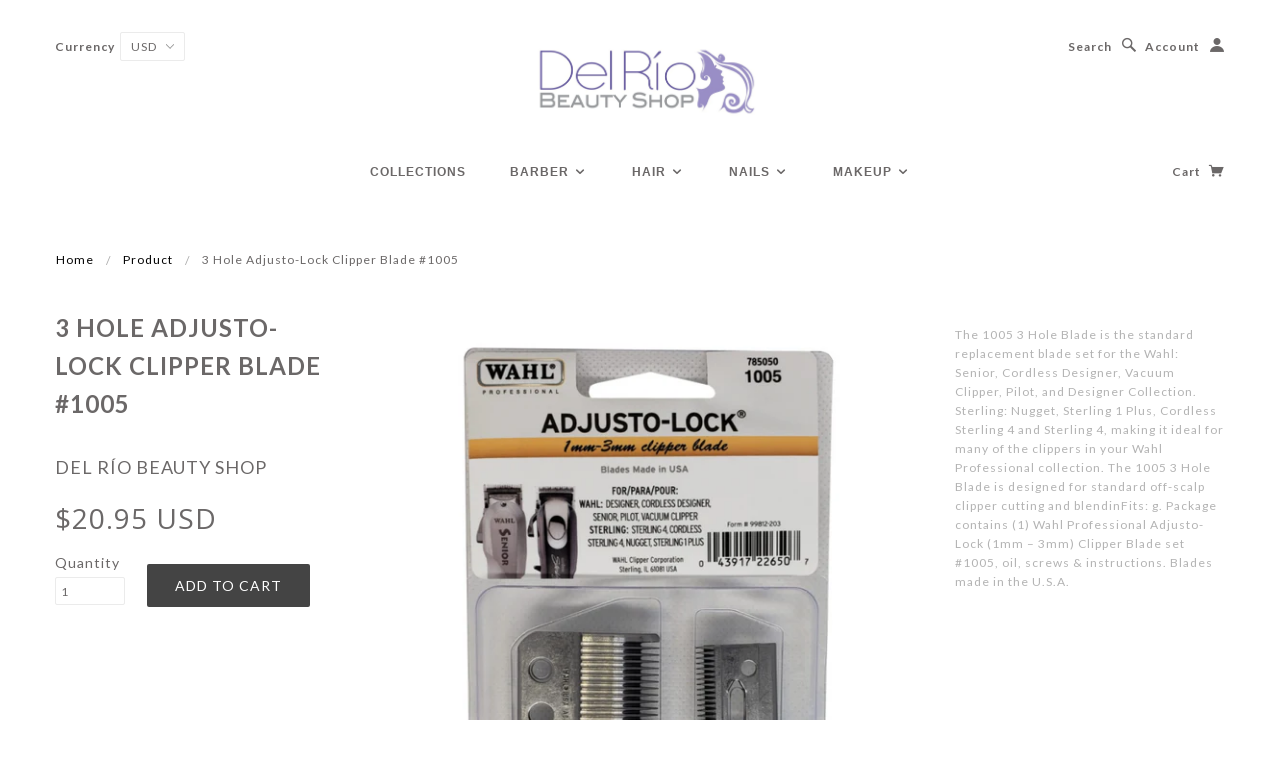

--- FILE ---
content_type: text/css
request_url: https://delriobeautyshop.com/cdn/shop/t/5/assets/style.css?v=146471609794841208451704291309
body_size: 17929
content:
article,aside,details,figcaption,figure,footer,header,hgroup,main,nav,section,summary{display:block}audio,canvas,video{display:inline-block}audio:not([controls]){display:none;height:0}[hidden]{display:none}html{background:#fff;color:#000;font-family:sans-serif;-ms-text-size-adjust:100%;-webkit-text-size-adjust:100%}body{margin:0}a:focus{outline:thin dotted}a:active,a:hover{outline:0}h1{font-size:2em;margin:.67em 0}abbr[title]{border-bottom:1px dotted}b,strong{font-weight:700}dfn{font-style:italic}hr{-moz-box-sizing:content-box;box-sizing:content-box;height:0}mark{background:#ff0;color:#000}code,kbd,pre,samp{font-family:monospace,serif;font-size:1em}pre{white-space:pre-wrap}q{quotes:"\201c" "\201d" "\2018" "\2019"}small{font-size:80%}sub,sup{font-size:75%;line-height:0;position:relative;vertical-align:baseline}sup{top:-.5em}sub{bottom:-.25em}img{border:0}svg:not(:root){overflow:hidden}figure{margin:0}fieldset{border:1px solid #c0c0c0;margin:0 2px;padding:.35em .625em .75em}legend{border:0;padding:0}button,input,select,textarea{font-family:inherit;font-size:100%;margin:0}button,input{line-height:normal}button,select{text-transform:none}button,html input[type=button],input[type=reset],input[type=submit]{-webkit-appearance:button;cursor:pointer}button[disabled],html input[disabled]{cursor:default}input[type=checkbox],input[type=radio]{box-sizing:border-box;padding:0}input[type=search]{-webkit-appearance:textfield;-moz-box-sizing:content-box;-webkit-box-sizing:content-box;box-sizing:content-box}input[type=search]::-webkit-search-cancel-button,input[type=search]::-webkit-search-decoration{-webkit-appearance:none}button::-moz-focus-inner,input::-moz-focus-inner{border:0;padding:0}textarea{overflow:auto;vertical-align:top}table{border-collapse:collapse;border-spacing:0}*,*:before,*:after{-moz-box-sizing:border-box;-webkit-box-sizing:border-box;box-sizing:border-box}html,body{font-size:100%}body{background:#fff;color:#222;padding:0;margin:0;font-family:Helvetica Neue,Helvetica,Helvetica,Arial,sans-serif;font-weight:400;font-style:normal;line-height:1;position:relative}a:focus{outline:none}img,object,embed{max-width:100%;height:auto}object,embed{height:100%}img{-ms-interpolation-mode:bicubic}#map_canvas img,#map_canvas embed,#map_canvas object,.map_canvas img,.map_canvas embed,.map_canvas object{max-width:none!important}.left{float:left!important}.right{float:right!important}.text-left{text-align:left!important}.text-right{text-align:right!important}.text-center{text-align:center!important}.text-justify{text-align:justify!important}.hide{display:none}.antialiased{-webkit-font-smoothing:antialiased}img{display:inline-block;vertical-align:middle}textarea{height:auto;min-height:50px}select{width:100%}.row{width:100%;margin:0 auto;max-width:83.33333em;*zoom: 1}.row:before,.row:after{content:" ";display:table}.row:after{clear:both}.row.collapse .column,.row.collapse .columns{position:relative;padding-left:0;padding-right:0;float:left}.row .row{width:auto;margin:0 -1.25em;max-width:none;*zoom: 1}.row .row:before,.row .row:after{content:" ";display:table}.row .row:after{clear:both}.row .row.collapse{width:auto;margin:0;max-width:none;*zoom: 1}.row .row.collapse:before,.row .row.collapse:after{content:" ";display:table}.row .row.collapse:after{clear:both}.column,.columns{position:relative;padding-left:1.25em;padding-right:1.25em;width:100%;float:left}@media only screen{.column,.columns{position:relative;padding-left:1.25em;padding-right:1.25em;float:left}.small-1{position:relative;width:8.33333%}.small-2{position:relative;width:16.66667%}.small-3{position:relative;width:25%}.small-4{position:relative;width:33.33333%}.small-5{position:relative;width:41.66667%}.small-6{position:relative;width:50%}.small-7{position:relative;width:58.33333%}.small-8{position:relative;width:66.66667%}.small-9{position:relative;width:75%}.small-10{position:relative;width:83.33333%}.small-11{position:relative;width:91.66667%}.small-12{position:relative;width:100%}.small-offset-1{position:relative;margin-left:8.33333%}.small-offset-2{position:relative;margin-left:16.66667%}.small-offset-3{position:relative;margin-left:25%}.small-offset-4{position:relative;margin-left:33.33333%}.small-offset-5{position:relative;margin-left:41.66667%}.small-offset-6{position:relative;margin-left:50%}.small-offset-7{position:relative;margin-left:58.33333%}.small-offset-8{position:relative;margin-left:66.66667%}.small-offset-9{position:relative;margin-left:75%}.small-offset-10{position:relative;margin-left:83.33333%}[class*=column]+[class*=column]:last-child{float:right}[class*=column]+[class*=column].end{float:left}.column.small-centered,.columns.small-centered{position:relative;margin-left:auto;margin-right:auto;float:none!important}}@media only screen and (min-width: 768px){.large-1{position:relative;width:8.33333%}.large-2{position:relative;width:16.66667%}.large-3{position:relative;width:25%}.large-4{position:relative;width:33.33333%}.large-5{position:relative;width:41.66667%}.large-6{position:relative;width:50%}.large-7{position:relative;width:58.33333%}.large-8{position:relative;width:66.66667%}.large-9{position:relative;width:75%}.large-10{position:relative;width:83.33333%}.large-11{position:relative;width:91.66667%}.large-12{position:relative;width:100%}.row .large-offset-1{position:relative;margin-left:8.33333%}.row .large-offset-2{position:relative;margin-left:16.66667%}.row .large-offset-3{position:relative;margin-left:25%}.row .large-offset-4{position:relative;margin-left:33.33333%}.row .large-offset-5{position:relative;margin-left:41.66667%}.row .large-offset-6{position:relative;margin-left:50%}.row .large-offset-7{position:relative;margin-left:58.33333%}.row .large-offset-8{position:relative;margin-left:66.66667%}.row .large-offset-9{position:relative;margin-left:75%}.row .large-offset-10{position:relative;margin-left:83.33333%}.row .large-offset-11{position:relative;margin-left:91.66667%}.push-1{position:relative;left:8.33333%;right:auto}.pull-1{position:relative;right:8.33333%;left:auto}.push-2{position:relative;left:16.66667%;right:auto}.pull-2{position:relative;right:16.66667%;left:auto}.push-3{position:relative;left:25%;right:auto}.pull-3{position:relative;right:25%;left:auto}.push-4{position:relative;left:33.33333%;right:auto}.pull-4{position:relative;right:33.33333%;left:auto}.push-5{position:relative;left:41.66667%;right:auto}.pull-5{position:relative;right:41.66667%;left:auto}.push-6{position:relative;left:50%;right:auto}.pull-6{position:relative;right:50%;left:auto}.push-7{position:relative;left:58.33333%;right:auto}.pull-7{position:relative;right:58.33333%;left:auto}.push-8{position:relative;left:66.66667%;right:auto}.pull-8{position:relative;right:66.66667%;left:auto}.push-9{position:relative;left:75%;right:auto}.pull-9{position:relative;right:75%;left:auto}.push-10{position:relative;left:83.33333%;right:auto}.pull-10{position:relative;right:83.33333%;left:auto}.push-11{position:relative;left:91.66667%;right:auto}.pull-11{position:relative;right:91.66667%;left:auto}.column.large-centered,.columns.large-centered{position:relative;margin-left:auto;margin-right:auto;float:none!important}.column.large-uncentered,.columns.large-uncentered{margin-left:0;margin-right:0;float:none}}@media only screen{[class*=block-grid-]{display:block;padding:0;margin:0 -10px;*zoom: 1}[class*=block-grid-]:before,[class*=block-grid-]:after{content:" ";display:table}[class*=block-grid-]:after{clear:both}[class*=block-grid-]>li{display:inline;height:auto;float:left;padding:0 10px 10px}.small-block-grid-1>li{width:100%;padding:0 10px 10px}.small-block-grid-1>li:nth-of-type(n){clear:none}.small-block-grid-1>li:nth-of-type(n+1){clear:both}.small-block-grid-2>li{width:50%;padding:0 10px 10px}.small-block-grid-2>li:nth-of-type(n){clear:none}.small-block-grid-2>li:nth-of-type(odd){clear:both}.small-block-grid-3>li{width:33.33333%;padding:0 10px 10px}.small-block-grid-3>li:nth-of-type(n){clear:none}.small-block-grid-3>li:nth-of-type(3n+1){clear:both}.small-block-grid-4>li{width:25%;padding:0 10px 10px}.small-block-grid-4>li:nth-of-type(n){clear:none}.small-block-grid-4>li:nth-of-type(4n+1){clear:both}.small-block-grid-5>li{width:20%;padding:0 10px 10px}.small-block-grid-5>li:nth-of-type(n){clear:none}.small-block-grid-5>li:nth-of-type(5n+1){clear:both}.small-block-grid-6>li{width:16.66667%;padding:0 10px 10px}.small-block-grid-6>li:nth-of-type(n){clear:none}.small-block-grid-6>li:nth-of-type(6n+1){clear:both}.small-block-grid-7>li{width:14.28571%;padding:0 10px 10px}.small-block-grid-7>li:nth-of-type(n){clear:none}.small-block-grid-7>li:nth-of-type(7n+1){clear:both}.small-block-grid-8>li{width:12.5%;padding:0 10px 10px}.small-block-grid-8>li:nth-of-type(n){clear:none}.small-block-grid-8>li:nth-of-type(8n+1){clear:both}.small-block-grid-9>li{width:11.11111%;padding:0 10px 10px}.small-block-grid-9>li:nth-of-type(n){clear:none}.small-block-grid-9>li:nth-of-type(9n+1){clear:both}.small-block-grid-10>li{width:10%;padding:0 10px 10px}.small-block-grid-10>li:nth-of-type(n){clear:none}.small-block-grid-10>li:nth-of-type(10n+1){clear:both}.small-block-grid-11>li{width:9.09091%;padding:0 10px 10px}.small-block-grid-11>li:nth-of-type(n){clear:none}.small-block-grid-11>li:nth-of-type(11n+1){clear:both}.small-block-grid-12>li{width:8.33333%;padding:0 10px 10px}.small-block-grid-12>li:nth-of-type(n){clear:none}.small-block-grid-12>li:nth-of-type(12n+1){clear:both}}@media only screen and (min-width: 768px){.small-block-grid-1>li:nth-of-type(n+1){clear:none}.small-block-grid-2>li:nth-of-type(odd){clear:none}.small-block-grid-3>li:nth-of-type(3n+1){clear:none}.small-block-grid-4>li:nth-of-type(4n+1){clear:none}.small-block-grid-5>li:nth-of-type(5n+1){clear:none}.small-block-grid-6>li:nth-of-type(6n+1){clear:none}.small-block-grid-7>li:nth-of-type(7n+1){clear:none}.small-block-grid-8>li:nth-of-type(8n+1){clear:none}.small-block-grid-9>li:nth-of-type(9n+1){clear:none}.small-block-grid-10>li:nth-of-type(10n+1){clear:none}.small-block-grid-11>li:nth-of-type(11n+1){clear:none}.small-block-grid-12>li:nth-of-type(12n+1){clear:none}.large-block-grid-1>li{width:100%;padding:0 10px 10px}.large-block-grid-1>li:nth-of-type(n){clear:none}.large-block-grid-1>li:nth-of-type(n+1){clear:both}.large-block-grid-2>li{width:50%;padding:0 10px 10px}.large-block-grid-2>li:nth-of-type(n){clear:none}.large-block-grid-2>li:nth-of-type(odd){clear:both}.large-block-grid-3>li{width:33.33333%;padding:0 10px 10px}.large-block-grid-3>li:nth-of-type(n){clear:none}.large-block-grid-3>li:nth-of-type(3n+1){clear:both}.large-block-grid-4>li{width:25%;padding:0 10px 10px}.large-block-grid-4>li:nth-of-type(n){clear:none}.large-block-grid-4>li:nth-of-type(4n+1){clear:both}.large-block-grid-5>li{width:20%;padding:0 10px 10px}.large-block-grid-5>li:nth-of-type(n){clear:none}.large-block-grid-5>li:nth-of-type(5n+1){clear:both}.large-block-grid-6>li{width:16.66667%;padding:0 10px 10px}.large-block-grid-6>li:nth-of-type(n){clear:none}.large-block-grid-6>li:nth-of-type(6n+1){clear:both}.large-block-grid-7>li{width:14.28571%;padding:0 10px 10px}.large-block-grid-7>li:nth-of-type(n){clear:none}.large-block-grid-7>li:nth-of-type(7n+1){clear:both}.large-block-grid-8>li{width:12.5%;padding:0 10px 10px}.large-block-grid-8>li:nth-of-type(n){clear:none}.large-block-grid-8>li:nth-of-type(8n+1){clear:both}.large-block-grid-9>li{width:11.11111%;padding:0 10px 10px}.large-block-grid-9>li:nth-of-type(n){clear:none}.large-block-grid-9>li:nth-of-type(9n+1){clear:both}.large-block-grid-10>li{width:10%;padding:0 10px 10px}.large-block-grid-10>li:nth-of-type(n){clear:none}.large-block-grid-10>li:nth-of-type(10n+1){clear:both}.large-block-grid-11>li{width:9.09091%;padding:0 10px 10px}.large-block-grid-11>li:nth-of-type(n){clear:none}.large-block-grid-11>li:nth-of-type(11n+1){clear:both}.large-block-grid-12>li{width:8.33333%;padding:0 10px 10px}.large-block-grid-12>li:nth-of-type(n){clear:none}.large-block-grid-12>li:nth-of-type(12n+1){clear:both}}[class*=column]+[class*=column]:last-child{float:left}.row .row{padding:0;margin:0}.lt-ie9 .row{width:100%;max-width:100%;min-width:768px;margin:0 auto}.lt-ie9 .row.large-collapse .column,.lt-ie9 .row.large-collapse .columns{padding:0}.lt-ie9 .row .row{width:auto;max-width:none;min-width:0;margin:0 -15px}.lt-ie9 .row .row.large-collapse{margin:0}.lt-ie9 .column,.lt-ie9 .columns{float:left;min-height:1px;padding:0 15px;position:relative}.lt-ie9 .column.large-centered,.columns.large-centered{float:none;margin:0 auto}.lt-ie9 [class*=column]+[class*=column]:last-child{float:right}.lt-ie9 [class*=column]+[class*=column].end{float:left}.lt-ie9 .large-1,.lt-ie9 .row .large-1{width:8.33333%}.lt-ie9 .large-2,.lt-ie9 .row .large-2{width:16.66667%}.lt-ie9 .large-3,.lt-ie9 .row .large-3{width:25%}.lt-ie9 .large-4,.lt-ie9 .row .large-4{width:33.33333%}.lt-ie9 .large-5,.lt-ie9 .row .large-5{width:41.66667%}.lt-ie9 .large-6,.lt-ie9 .row .large-6{width:50%}.lt-ie9 .large-7,.lt-ie9 .row .large-7{width:58.33333%}.lt-ie9 .large-8,.lt-ie9 .row .large-8{width:66.66667%}.lt-ie9 .large-9,.lt-ie9 .row .large-9{width:75%}.lt-ie9 .large-10,.lt-ie9 .row .large-10{width:83.33333%}.lt-ie9 .large-11,.lt-ie9 .row .large-11{width:91.66667%}.lt-ie9 .large-12,.lt-ie9 .row .large-12{width:100%}.lt-ie9 .row .large-offset-1{margin-left:8.33333%}.lt-ie9 .row .large-offset-2{margin-left:16.66667%}.lt-ie9 .row .large-offset-3{margin-left:25%}.lt-ie9 .row .large-offset-4{margin-left:33.33333%}.lt-ie9 .row .large-offset-5{margin-left:41.66667%}.lt-ie9 .row .large-offset-6{margin-left:50%}.lt-ie9 .row .large-offset-7{margin-left:58.33333%}.lt-ie9 .row .large-offset-8{margin-left:66.66667%}.lt-ie9 .row .large-offset-9{margin-left:75%}.lt-ie9 .row .large-offset-10{margin-left:83.33333%}.lt-ie9 .pull-2{right:16.66667%}.lt-ie9 .pull-3{right:25%}.lt-ie9 .pull-4{right:33.33333%}.lt-ie9 .pull-5{right:41.66667%}.lt-ie9 .pull-6{right:50%}.lt-ie9 .pull-7{right:58.33333%}.lt-ie9 .pull-8{right:66.66667%}.lt-ie9 .pull-9{right:75%}.lt-ie9 .pull-10{right:83.33333%}.lt-ie9 .push-2{left:16.66667%}.lt-ie9 .push-3{left:25%}.lt-ie9 .push-4{left:33.33333%}.lt-ie9 .push-5{left:41.66667%}.lt-ie9 .push-6{left:50%}.lt-ie9 .push-7{left:58.33333%}.lt-ie9 .push-8{left:66.66667%}.lt-ie9 .push-9{left:75%}.lt-ie9 .push-10{left:83.33333%}.lt-ie9 .row{*zoom: 1}.lt-ie9 .row:before,.row:after{content:" ";display:table}.lt-ie9 .row:after{clear:both}.lt-ie9 .row .row{margin:0;padding:0}.show-for-small,.show-for-medium-down,.show-for-large-down{display:inherit!important}.show-for-medium,.show-for-medium-up,.show-for-large,.show-for-large-up,.show-for-xlarge{display:none!important}.hide-for-medium,.hide-for-medium-up,.hide-for-large,.hide-for-large-up,.hide-for-xlarge{display:inherit!important}.hide-for-small,.hide-for-medium-down,.hide-for-large-down{display:none!important}table.show-for-small,table.show-for-medium-down,table.show-for-large-down,table.hide-for-medium,table.hide-for-medium-up,table.hide-for-large,table.hide-for-large-up,table.hide-for-xlarge{display:table}thead.show-for-small,thead.show-for-medium-down,thead.show-for-large-down,thead.hide-for-medium,thead.hide-for-medium-up,thead.hide-for-large,thead.hide-for-large-up,thead.hide-for-xlarge{display:table-header-group!important}tbody.show-for-small,tbody.show-for-medium-down,tbody.show-for-large-down,tbody.hide-for-medium,tbody.hide-for-medium-up,tbody.hide-for-large,tbody.hide-for-large-up,tbody.hide-for-xlarge{display:table-row-group!important}tr.show-for-small,tr.show-for-medium-down,tr.show-for-large-down,tr.hide-for-medium,tr.hide-for-medium-up,tr.hide-for-large,tr.hide-for-large-up,tr.hide-for-xlarge{display:table-row!important}td.show-for-small,td.show-for-medium-down,td.show-for-large-down,td.hide-for-medium,td.hide-for-medium-up,td.hide-for-large,td.hide-for-large-up,td.hide-for-xlarge,th.show-for-small,th.show-for-medium-down,th.show-for-large-down,th.hide-for-medium,th.hide-for-medium-up,th.hide-for-large,th.hide-for-large-up,th.hide-for-xlarge{display:table-cell!important}@media only screen and (min-width: 768px){.show-for-medium,.show-for-medium-up{display:inherit!important}.show-for-small{display:none!important}.hide-for-small{display:inherit!important}.hide-for-medium,.hide-for-medium-up{display:none!important}table.show-for-medium,table.show-for-medium-up,table.hide-for-small{display:table}thead.show-for-medium,thead.show-for-medium-up,thead.hide-for-small{display:table-header-group!important}tbody.show-for-medium,tbody.show-for-medium-up,tbody.hide-for-small{display:table-row-group!important}tr.show-for-medium,tr.show-for-medium-up,tr.hide-for-small{display:table-row!important}td.show-for-medium,td.show-for-medium-up,td.hide-for-small,th.show-for-medium,th.show-for-medium-up,th.hide-for-small{display:table-cell!important}}@media only screen and (min-width: 1280px){.show-for-large,.show-for-large-up{display:inherit!important}.show-for-medium,.show-for-medium-down{display:none!important}.hide-for-medium,.hide-for-medium-down{display:inherit!important}.hide-for-large,.hide-for-large-up{display:none!important}table.show-for-large,table.show-for-large-up,table.hide-for-medium,table.hide-for-medium-down{display:table}thead.show-for-large,thead.show-for-large-up,thead.hide-for-medium,thead.hide-for-medium-down{display:table-header-group!important}tbody.show-for-large,tbody.show-for-large-up,tbody.hide-for-medium,tbody.hide-for-medium-down{display:table-row-group!important}tr.show-for-large,tr.show-for-large-up,tr.hide-for-medium,tr.hide-for-medium-down{display:table-row!important}td.show-for-large,td.show-for-large-up,td.hide-for-medium,td.hide-for-medium-down,th.show-for-large,th.show-for-large-up,th.hide-for-medium,th.hide-for-medium-down{display:table-cell!important}}@media only screen and (min-width: 1440px){.show-for-xlarge{display:inherit!important}.show-for-large,.show-for-large-down{display:none!important}.hide-for-large,.hide-for-large-down{display:inherit!important}.hide-for-xlarge{display:none!important}table.show-for-xlarge,table.hide-for-large,table.hide-for-large-down{display:table}thead.show-for-xlarge,thead.hide-for-large,thead.hide-for-large-down{display:table-header-group!important}tbody.show-for-xlarge,tbody.hide-for-large,tbody.hide-for-large-down{display:table-row-group!important}tr.show-for-xlarge,tr.hide-for-large,tr.hide-for-large-down{display:table-row!important}td.show-for-xlarge,td.hide-for-large,td.hide-for-large-down,th.show-for-xlarge,th.hide-for-large,th.hide-for-large-down{display:table-cell!important}}.show-for-landscape,.hide-for-portrait{display:inherit!important}.hide-for-landscape,.show-for-portrait{display:none!important}table.hide-for-landscape,table.show-for-portrait{display:table}thead.hide-for-landscape,thead.show-for-portrait{display:table-header-group!important}tbody.hide-for-landscape,tbody.show-for-portrait{display:table-row-group!important}tr.hide-for-landscape,tr.show-for-portrait{display:table-row!important}td.hide-for-landscape,td.show-for-portrait,th.hide-for-landscape,th.show-for-portrait{display:table-cell!important}@media only screen and (orientation: landscape){.show-for-landscape,.hide-for-portrait{display:inherit!important}.hide-for-landscape,.show-for-portrait{display:none!important}table.show-for-landscape,table.hide-for-portrait{display:table}thead.show-for-landscape,thead.hide-for-portrait{display:table-header-group!important}tbody.show-for-landscape,tbody.hide-for-portrait{display:table-row-group!important}tr.show-for-landscape,tr.hide-for-portrait{display:table-row!important}td.show-for-landscape,td.hide-for-portrait,th.show-for-landscape,th.hide-for-portrait{display:table-cell!important}}@media only screen and (orientation: portrait){.show-for-portrait,.hide-for-landscape{display:inherit!important}.hide-for-portrait,.show-for-landscape{display:none!important}table.show-for-portrait,table.hide-for-landscape{display:table}thead.show-for-portrait,thead.hide-for-landscape{display:table-header-group!important}tbody.show-for-portrait,tbody.hide-for-landscape{display:table-row-group!important}tr.show-for-portrait,tr.hide-for-landscape{display:table-row!important}td.show-for-portrait,td.hide-for-landscape,th.show-for-portrait,th.hide-for-landscape{display:table-cell!important}}.show-for-touch{display:none!important}.hide-for-touch,.touch .show-for-touch{display:inherit!important}.touch .hide-for-touch{display:none!important}table.hide-for-touch,.touch table.show-for-touch{display:table}thead.hide-for-touch,.touch thead.show-for-touch{display:table-header-group!important}tbody.hide-for-touch,.touch tbody.show-for-touch{display:table-row-group!important}tr.hide-for-touch,.touch tr.show-for-touch{display:table-row!important}td.hide-for-touch,.touch td.show-for-touch,th.hide-for-touch,.touch th.show-for-touch{display:table-cell!important}.flex-video{position:relative;padding-top:2.08333em;padding-bottom:67.5%;height:0;margin-bottom:1.33333em;overflow:hidden}.flex-video.widescreen{padding-bottom:57.25%}.flex-video.vimeo{padding-top:0}.flex-video iframe,.flex-video object,.flex-video embed,.flex-video video{position:absolute;top:0;left:0;width:100%;height:100%}.show-for-medium-only{display:none}@media only screen and (min-width: 768px) and (max-width: 1279px){.show-for-medium-only{display:inherit!important}}.lt-ie9 .hide-for-ie9-down,.lt-ie9 .hide-for-medium,.lt-ie9 .hide-for-medium-up{display:none!important}.lt-ie9 .show-for-ie9-down,.lt-ie9 .show-for-medium,.lt-ie9 .show-for-medium-only,.lt-ie9 .show-for-medium-up{display:inherit!important}.image-scale-hack{transform:rotate(.0001deg)}.clearfix{*zoom: 1}.clearfix:after{content:"";display:table;clear:both}.all-caps{text-transform:uppercase}.remove_button_styles,.popup-modal-close,.promo-bar button{-moz-appearance:none;-webkit-appearance:none;color:#ddd;text-transform:inherit;background:transparent;font-size:14px}.plain-list{list-style:none;margin:0;padding:0}.plain-list li{margin-bottom:5px}.hide,.hide-until-js{display:none}.no-js .hide-until-js{display:inherit}.hide-for-js{display:none}.no-js .hide-for-js{display:inherit}.divider{border-top:1px solid #ebebeb}.border-decoration{position:absolute;bottom:0;width:100%;padding-right:2.5em}.border-decoration:after{content:"";display:block;border-bottom:1px solid #ebebeb}.font-logo{font-family:Lato,sans-serif}.font-nav{font-family:HelveticaNeue-Light,Helvetica Neue Light,Helvetica Neue,Helvetica,Arial,Lucida Grande,sans-serif}.font-accent{font-family:Open Sans,sans-serif;font-weight:500!important}.font-title{font-family:Lato,sans-serif;font-size:1.5em;text-transform:uppercase}.font-headings,.template-index .widgets .title{text-transform:uppercase;font-family:Lato,sans-serif;font-size:1em;font-weight:400;-webkit-font-smoothing:antialiased;-moz-osx-font-smoothing:grayscale}h1,h2,h3,h4,h5,h6{margin-top:0;font-family:Lato,sans-serif;-webkit-font-smoothing:antialiased;-moz-osx-font-smoothing:grayscale}h1 a,h1 a:link,h1 a:visited,h1 a:hover,h2 a,h2 a:link,h2 a:visited,h2 a:hover,h3 a,h3 a:link,h3 a:visited,h3 a:hover,h4 a,h4 a:link,h4 a:visited,h4 a:hover,h5 a,h5 a:link,h5 a:visited,h5 a:hover,h6 a,h6 a:link,h6 a:visited,h6 a:hover{color:#6b6868}p,ul,li,a{margin-top:0}blockquote{font-style:italic;color:#6b6868;padding-left:20px;margin-left:0;border-left:2px solid #6b6868}a,a:link,a:visited,a:hover{color:#6b6868;text-decoration:none}a:hover{color:#6b6868}.colored-links a,.colored-links a:link,.colored-links a:visited,.colored-links a:hover{color:#000}.colored-links a:hover{color:#999}.wf-loading h1,.wf-loading h2,.wf-loading h3,.wf-loading h4,.wf-loading h5,.wf-loading h6,.wf-loading p,.wf-loading ul,.wf-loading li,.wf-loading a,.wf-loading blockquote{visibility:hidden}@font-face{font-family:blockshop-icons;src:url(//delriobeautyshop.com/cdn/shop/t/5/assets/blockshop-icons.eot?v=22247344373219688901467246356);src:url(//delriobeautyshop.com/cdn/shop/t/5/assets/blockshop-icons.eot?v=22247344373219688901467246356?#iefix) format("embedded-opentype"),url(//delriobeautyshop.com/cdn/shop/t/5/assets/blockshop-icons.woff?v=48185983730085675401467246356) format("woff"),url(//delriobeautyshop.com/cdn/shop/t/5/assets/blockshop-icons.ttf?v=86972650899271327971467246356) format("truetype"),url(//delriobeautyshop.com/cdn/shop/t/5/assets/blockshop-icons.svg?v=34543212563923109291467246356) format("svg");font-weight:400;font-style:normal}[data-icon]:before{font-family:blockshop-icons;content:attr(data-icon);speak:none;font-weight:400;font-variant:normal;text-transform:none;line-height:1;-webkit-font-smoothing:antialiased;-moz-osx-font-smoothing:grayscale}.glyph{font-family:blockshop-icons;speak:none;font-style:normal;font-weight:400;font-variant:normal;text-transform:none;line-height:1;-webkit-font-smoothing:antialiased}.glyph.arrow-right:before{content:"\e600"}.glyph.arrow-left:before{content:"\e601"}.glyph.zoom-in:before{content:"\e602"}.glyph.zoom-out:before{content:"\e603"}.glyph.radio-checked:before{content:"\e605"}.glyph.radio-unchecked:before{content:"\e606"}.glyph.feed:before{content:"\e60a"}.glyph.youtube:before{content:"\e60d"}.glyph.soundcloud:before{content:"\e607"}.glyph.menu:before{content:"\e626"}.glyph.minus:before{content:"\e616"}.glyph.plus:before{content:"\e617"}.glyph.cross:before{content:"\e618"}.glyph.arrow-down:before{content:"\e619"}.glyph.slider-left:before{content:"\e61a"}.glyph.slider-right:before{content:"\e61b"}.glyph.arrow-dropdown:before{content:"\e61c"}.glyph.list:before{content:"\e61d"}.glyph.tumblr:before{content:"\e61e"}.glyph.pinterest:before{content:"\e61f"}.glyph.facebook:before{content:"\e620"}.glyph.twitter:before{content:"\e621"}.glyph.vimeo:before{content:"\e622"}.glyph.googleplus:before{content:"\e623"}.glyph.linkedin:before{content:"\e624"}.glyph.instagram:before{content:"\e625"}.glyph.visa:before{content:"\e604"}.glyph.googlewallet:before{content:"\e608"}.glyph.discover:before{content:"\e609"}.glyph.paypal:before{content:"\e60b"}.glyph.diners:before{content:"\e60e"}.glyph.switch:before{content:"\e610"}.glyph.stripe:before{content:"\e611"}.glyph.moneybookers:before{content:"\e615"}.glyph.amex:before{content:"\e627"}.glyph.mastercard:before{content:"\e60c"}.glyph.account:before{content:"\e60f"}.glyph.search:before{content:"\e628"}.glyph.cart:before{content:"\e629"}@font-face{font-family:payment-icons;src:url(//delriobeautyshop.com/cdn/shop/t/5/assets/payment-icons.eot?v=158649767942563180771467246359);src:url(//delriobeautyshop.com/cdn/shop/t/5/assets/payment-icons.eot?v=158649767942563180771467246359?#iefix) format("embedded-opentype"),url(//delriobeautyshop.com/cdn/shop/t/5/assets/payment-icons.woff?v=58244265803768562731467246360) format("woff"),url(//delriobeautyshop.com/cdn/shop/t/5/assets/payment-icons.ttf?v=72382803661918639451467246360) format("truetype"),url(//delriobeautyshop.com/cdn/shop/t/5/assets/payment-icons.svg?v=84111114727987197401467246360) format("svg");font-weight:400;font-style:normal}.payment-options .icon{font-family:payment-icons;speak:none;font-style:normal;font-weight:400;font-variant:normal;text-transform:none;line-height:1;-webkit-font-smoothing:antialiased}.payment-options .icon-american_express:before{content:"A"}.payment-options .icon-bitcoin:before{content:"B"}.payment-options .icon-cirrus:before{content:"C"}.payment-options .icon-dankort:before{content:"d"}.payment-options .icon-diners_club:before{content:"c"}.payment-options .icon-discover:before{content:"D"}.payment-options .icon-fancy:before{content:"F"}.payment-options .icon-google_wallet:before{content:"G"}.payment-options .icon-interac:before{content:"I"}.payment-options .icon-jcb:before{content:"J"}.payment-options .icon-maestro:before{content:"m"}.payment-options .icon-master:before{content:"M"}.payment-options .icon-paypal:before{content:"P"}.payment-options .icon-stripe:before{content:"S"}.payment-options .icon-visa:before{content:"V"}.breadcrumbs{display:block;padding:.75em 1.16667em;overflow:hidden;margin-left:0;list-style:none;border-style:solid;border-width:1px;background-color:#f6f6f6;border-color:#dcdcdc;-webkit-border-radius:3px;border-radius:3px}.breadcrumbs>*{margin:0;float:left;font-size:.91667em;text-transform:uppercase;color:#f0f}.breadcrumbs>*:hover a,.breadcrumbs>*:focus a{text-decoration:underline}.breadcrumbs>* a,.breadcrumbs>* span{text-transform:uppercase;color:#f0f}.breadcrumbs>*.current{cursor:default;color:#333}.breadcrumbs>*.current a{cursor:default;color:#333}.breadcrumbs>*.current:hover,.breadcrumbs>*.current:hover a,.breadcrumbs>*.current:focus,.breadcrumbs>*.current:focus a{text-decoration:none}.breadcrumbs>*.unavailable{color:#999}.breadcrumbs>*.unavailable a{color:#999}.breadcrumbs>*.unavailable:hover,.breadcrumbs>*.unavailable:hover a,.breadcrumbs>*.unavailable:focus,.breadcrumbs>*.unavailable a:focus{text-decoration:none;color:#999;cursor:default}.breadcrumbs>*:before{content:"/";color:#aaa;margin:0 1em;position:relative;top:1px}.breadcrumbs>*:first-child:before{content:" ";margin:0}.inline-list{margin:0 0 1.41667em -1.83333em;padding:0;list-style:none;overflow:hidden}.inline-list>li{list-style:none;float:left;margin-left:1.83333em;display:block}.inline-list>li>*{display:block}.pagination{display:block;height:2em;margin-left:-.41667em}.pagination li{display:block;float:left;height:2em;color:#222;font-size:1.16667em;margin-left:.41667em}.pagination li a{display:block;padding:.08333em .58333em;color:#999}.pagination li:hover a,.pagination li a:focus{background:#e6e6e6}.pagination li.unavailable a{cursor:default;color:#999}.pagination li.unavailable:hover a,.pagination li.unavailable a:focus{background:transparent}.pagination li.current a{background:#f0f;color:#fff;font-weight:700;cursor:default}.pagination li.current a:hover,.pagination li.current a:focus{background:#f0f}.pagination-centered{text-align:center}.pagination-centered ul>li{float:none;display:inline-block}.side-nav{display:block;margin:0;padding:1.16667em 0;list-style-type:none;list-style-position:inside}.side-nav li{margin:0 0 .58333em;font-size:1.16667em}.side-nav li a{display:block;color:#f0f}.side-nav li.active>a:first-child{color:#4d4d4d;font-weight:700}.side-nav li.divider{border-top:1px solid;height:0;padding:0;list-style:none;border-top-color:#e6e6e6}.sub-nav{display:block;width:auto;overflow:hidden;padding-top:.33333em;margin:-.33333em 0 1.5em -.75em}.sub-nav dt,.sub-nav dd{float:left;display:inline;margin-left:.75em;margin-bottom:.83333em;font-weight:400;font-size:1.16667em}.sub-nav dt a,.sub-nav dd a{color:#999;text-decoration:none}.sub-nav dt.active a,.sub-nav dd.active a{-webkit-border-radius:1000px;border-radius:1000px;font-weight:700;background:#f0f;padding:.25em .75em;cursor:default;color:#fff}.has-tip{border-bottom:dotted 1px #cccccc;cursor:help;font-weight:700;color:#333}.has-tip:hover,.has-tip:focus{border-bottom:dotted 1px #990099;color:#f0f}.has-tip.tip-left,.has-tip.tip-right{float:none!important}.tooltip{display:none;position:absolute;z-index:999;font-weight:700;font-size:1.25em;line-height:1.3;padding:.66667em;max-width:85%;left:50%;width:100%;color:#fff;background:#000;-webkit-border-radius:3px;border-radius:3px}.tooltip>.nub{display:block;left:5px;position:absolute;width:0;height:0;border:solid 5px;border-color:transparent transparent black transparent;top:-10px}.tooltip.opened{color:#f0f!important;border-bottom:dotted 1px #990099!important}.tap-to-close{display:block;font-size:.83333em;color:#888;font-weight:400}@media only screen and (min-width: 768px){.tooltip>.nub{border-color:transparent transparent black transparent;top:-10px}.tooltip.tip-top>.nub{border-color:black transparent transparent transparent;top:auto;bottom:-10px}.tooltip.tip-left,.tooltip.tip-right{float:none!important}.tooltip.tip-left>.nub{border-color:transparent transparent transparent black;right:-10px;left:auto;top:50%;margin-top:-5px}.tooltip.tip-right>.nub{border-color:transparent black transparent transparent;right:auto;left:-10px;top:50%;margin-top:-5px}}.tabs-wrapper.vertical{*zoom: 1;margin-bottom:10px}.tabs-wrapper.vertical:after{content:"";display:table;clear:both}.tabs-wrapper.vertical .headings{margin:0;padding:0;list-style:none;width:100%;float:left}@media only screen and (min-width: 768px){.tabs-wrapper.vertical .headings{width:30%}}.lt-ie9 .tabs-wrapper.vertical .headings{width:30%}.tabs-wrapper.vertical .headings>li{margin:0}.tabs-wrapper.vertical .headings .trigger{margin:0;cursor:pointer;padding:20px 30px;position:relative;z-index:0;float:left;width:100%}.tabs-wrapper.vertical .headings .trigger a,.tabs-wrapper.vertical .headings .trigger a:link,.tabs-wrapper.vertical .headings .trigger a:visited,.tabs-wrapper.vertical .headings .trigger a:hover{color:#6b6868}.tabs-wrapper.vertical .headings .trigger .bg{z-index:-1;filter:progid:DXImageTransform.Microsoft.Alpha(Opacity=50);opacity:.5;background:#0000;height:100%;width:100%;top:0;left:0;position:absolute}.tabs-wrapper.vertical .headings .trigger .bg:hover,.tabs-wrapper.vertical .headings li.active .trigger .bg{filter:progid:DXImageTransform.Microsoft.Alpha(enabled=false);opacity:1}.tabs-wrapper.vertical .tabs.content{float:left;width:100%;overflow:auto;padding:20px;margin:0;list-style:none}@media only screen and (min-width: 768px){.tabs-wrapper.vertical .tabs.content{width:70%;padding:0 20px}}.lt-ie9 .tabs-wrapper.vertical .tabs.content{width:70%;padding:0 20px}.tabs-wrapper.vertical .tabs.content>li{display:none}.tabs-wrapper.vertical .tabs.content>li.active{display:block}.tabs-wrapper.horizontal{overflow:hidden}.tabs-wrapper.horizontal .headings{margin:0;padding:0;float:left;list-style:none;width:100%}.tabs-wrapper.horizontal .headings>li{margin:0}.tabs-wrapper.horizontal .headings .trigger{margin:0;cursor:pointer;padding:20px 30px;position:relative;z-index:0;float:left}.tabs-wrapper.horizontal .headings .trigger a,.tabs-wrapper.horizontal .headings .trigger a:link,.tabs-wrapper.horizontal .headings .trigger a:visited,.tabs-wrapper.horizontal .headings .trigger a:hover{color:#6b6868}.tabs-wrapper.horizontal .headings .trigger .bg{z-index:-1;filter:progid:DXImageTransform.Microsoft.Alpha(Opacity=50);opacity:.5;background:#0000;height:100%;width:100%;top:0;left:0;position:absolute}.tabs-wrapper.horizontal .headings .trigger .bg:hover,.tabs-wrapper.horizontal .headings li.active .trigger .bg{filter:progid:DXImageTransform.Microsoft.Alpha(enabled=false);opacity:1}.tabs-wrapper.horizontal .tabs.content{*zoom: 1;clear:both;float:left;width:100%;overflow:auto;padding:20px 10px;margin:0;list-style:none}.tabs-wrapper.horizontal .tabs.content:after{content:"";display:table;clear:both}.tabs-wrapper.horizontal .tabs.content>li{display:none}.tabs-wrapper.horizontal .tabs.content>li.active{display:block}.accordion-wrapper{*zoom: 1;margin-bottom:10px}.accordion-wrapper:after{content:"";display:table;clear:both}.accordion-wrapper ul.accordion{margin:0;padding:0;list-style:none;width:100%;float:left}.accordion-wrapper ul.accordion>li{margin:0}.accordion-wrapper ul.accordion .trigger{margin:0;cursor:pointer;padding:20px 30px;position:relative;z-index:0}.accordion-wrapper ul.accordion .trigger a,.accordion-wrapper ul.accordion .trigger a:link,.accordion-wrapper ul.accordion .trigger a:visited,.accordion-wrapper ul.accordion .trigger a:hover{color:#6b6868}.accordion-wrapper ul.accordion .trigger .bg{z-index:-1;filter:progid:DXImageTransform.Microsoft.Alpha(Opacity=50);opacity:.5;background:#0000;height:100%;width:100%;top:0;left:0;position:absolute}.accordion-wrapper ul.accordion .trigger .bg:hover,.accordion-wrapper ul.accordion li.active .trigger .bg{filter:progid:DXImageTransform.Microsoft.Alpha(enabled=false);opacity:1}.accordion-wrapper ul.accordion .content{display:none;padding:20px 20px 0;margin:0}.owl-carousel .owl-wrapper:after{content:".";display:block;clear:both;visibility:hidden;line-height:0;height:0}.owl-carousel{display:none;position:relative;width:100%;-ms-touch-action:pan-y}.owl-carousel .owl-wrapper{display:none;position:relative;-webkit-transform:translate3d(0px,0px,0px)}.owl-carousel .owl-wrapper-outer{overflow:hidden;position:relative;width:100%}.owl-carousel .owl-wrapper-outer.autoHeight{-webkit-transition:height .5s ease-in-out;-moz-transition:height .5s ease-in-out;-ms-transition:height .5s ease-in-out;-o-transition:height .5s ease-in-out;transition:height .5s ease-in-out}.owl-carousel .owl-item{float:left}.owl-controls .owl-page,.owl-controls .owl-buttons div{cursor:pointer}.owl-controls{-webkit-user-select:none;-khtml-user-select:none;-moz-user-select:none;-ms-user-select:none;user-select:none;-webkit-tap-highlight-color:transparent}.grabbing{cursor:url(//delriobeautyshop.com/cdn/shop/t/5/assets/grabbing.png?v=162995541551579154171467246357) 8 8,move}.owl-carousel .owl-wrapper,.owl-carousel .owl-item{-webkit-backface-visibility:hidden;-moz-backface-visibility:hidden;-ms-backface-visibility:hidden;-webkit-transform:translate3d(0,0,0);-moz-transform:translate3d(0,0,0);-ms-transform:translate3d(0,0,0)}.owl-origin{-webkit-perspective:1200px;-webkit-perspective-origin-x:50%;-webkit-perspective-origin-y:50%;-moz-perspective:1200px;-moz-perspective-origin-x:50%;-moz-perspective-origin-y:50%;perspective:1200px}.owl-fade-out{z-index:10;-webkit-animation:fadeOut .7s both ease;-moz-animation:fadeOut .7s both ease;animation:fadeOut .7s both ease}.owl-fade-in{-webkit-animation:fadeIn .7s both ease;-moz-animation:fadeIn .7s both ease;animation:fadeIn .7s both ease}.owl-backSlide-out{-webkit-animation:backSlideOut 1s both ease;-moz-animation:backSlideOut 1s both ease;animation:backSlideOut 1s both ease}.owl-backSlide-in{-webkit-animation:backSlideIn 1s both ease;-moz-animation:backSlideIn 1s both ease;animation:backSlideIn 1s both ease}.owl-goDown-out{-webkit-animation:scaleToFade .7s ease both;-moz-animation:scaleToFade .7s ease both;animation:scaleToFade .7s ease both}.owl-goDown-in{-webkit-animation:goDown .6s ease both;-moz-animation:goDown .6s ease both;animation:goDown .6s ease both}.owl-fadeUp-in{-webkit-animation:scaleUpFrom .5s ease both;-moz-animation:scaleUpFrom .5s ease both;animation:scaleUpFrom .5s ease both}.owl-fadeUp-out{-webkit-animation:scaleUpTo .5s ease both;-moz-animation:scaleUpTo .5s ease both;animation:scaleUpTo .5s ease both}@-webkit-keyframes empty{0%{opacity:1}}@-moz-keyframes empty{0%{opacity:1}}@keyframes empty{0%{opacity:1}}@-webkit-keyframes fadeIn{0%{opacity:0}to{opacity:1}}@-moz-keyframes fadeIn{0%{opacity:0}to{opacity:1}}@keyframes fadeIn{0%{opacity:0}to{opacity:1}}@-webkit-keyframes fadeOut{0%{opacity:1}to{opacity:0}}@-moz-keyframes fadeOut{0%{opacity:1}to{opacity:0}}@keyframes fadeOut{0%{opacity:1}to{opacity:0}}@-webkit-keyframes backSlideOut{25%{opacity:.5;-webkit-transform:translateZ(-500px)}75%{opacity:.5;-webkit-transform:translateZ(-500px) translateX(-200%)}to{opacity:.5;-webkit-transform:translateZ(-500px) translateX(-200%)}}@-moz-keyframes backSlideOut{25%{opacity:.5;-moz-transform:translateZ(-500px)}75%{opacity:.5;-moz-transform:translateZ(-500px) translateX(-200%)}to{opacity:.5;-moz-transform:translateZ(-500px) translateX(-200%)}}@keyframes backSlideOut{25%{opacity:.5;transform:translateZ(-500px)}75%{opacity:.5;transform:translateZ(-500px) translate(-200%)}to{opacity:.5;transform:translateZ(-500px) translate(-200%)}}@-webkit-keyframes backSlideIn{0%,25%{opacity:.5;-webkit-transform:translateZ(-500px) translateX(200%)}75%{opacity:.5;-webkit-transform:translateZ(-500px)}to{opacity:1;-webkit-transform:translateZ(0) translateX(0)}}@-moz-keyframes backSlideIn{0%,25%{opacity:.5;-moz-transform:translateZ(-500px) translateX(200%)}75%{opacity:.5;-moz-transform:translateZ(-500px)}to{opacity:1;-moz-transform:translateZ(0) translateX(0)}}@keyframes backSlideIn{0%,25%{opacity:.5;transform:translateZ(-500px) translate(200%)}75%{opacity:.5;transform:translateZ(-500px)}to{opacity:1;transform:translateZ(0) translate(0)}}@-webkit-keyframes scaleToFade{to{opacity:0;-webkit-transform:scale(.8)}}@-moz-keyframes scaleToFade{to{opacity:0;-moz-transform:scale(.8)}}@keyframes scaleToFade{to{opacity:0;transform:scale(.8)}}@-webkit-keyframes goDown{0%{-webkit-transform:translateY(-100%)}}@-moz-keyframes goDown{0%{-moz-transform:translateY(-100%)}}@keyframes goDown{0%{transform:translateY(-100%)}}@-webkit-keyframes scaleUpFrom{0%{opacity:0;-webkit-transform:scale(1.5)}}@-moz-keyframes scaleUpFrom{0%{opacity:0;-moz-transform:scale(1.5)}}@keyframes scaleUpFrom{0%{opacity:0;transform:scale(1.5)}}@-webkit-keyframes scaleUpTo{to{opacity:0;-webkit-transform:scale(1.5)}}@-moz-keyframes scaleUpTo{to{opacity:0;-moz-transform:scale(1.5)}}@keyframes scaleUpTo{to{opacity:0;transform:scale(1.5)}}.owl-theme .owl-controls{margin-top:10px;text-align:center}.owl-theme .owl-controls.clickable .owl-buttons div:hover{filter:Alpha(Opacity=100);opacity:1;text-decoration:none}.owl-theme .owl-controls .owl-page{display:inline-block;zoom:1;*display: inline}.owl-theme .owl-controls .owl-page.active span,.owl-theme .owl-controls.clickable .owl-page:hover span{filter:Alpha(Opacity=100);opacity:1}.owl-theme .owl-controls .owl-page span.owl-numbers{height:auto;width:auto;color:#fff;padding:2px 10px;font-size:12px;-webkit-border-radius:30px;-moz-border-radius:30px;border-radius:30px}.owl-item.loading{min-height:150px;background:url(//delriobeautyshop.com/cdn/shop/t/5/assets/AjaxLoader.gif?v=66431031005733996371467246355) no-repeat center center}.owl-carousel .owl-wrapper-outer{z-index:1}.owl-carousel .owl-pagination{z-index:2}button,.button{border-style:solid;border-width:1px;cursor:pointer;font-family:inherit;font-weight:700;line-height:1;margin:0 0 1.66667em;position:relative;text-decoration:none;text-align:center;display:inline-block;padding:1em 2em 1.08333em;font-size:1em;background-color:#f0f;border-color:#c0c;color:#fff}button:hover,button:focus,.button:hover,.button:focus{background-color:#c0c}button:hover,button:focus,.button:hover,.button:focus{color:#fff}button.secondary,.button.secondary{background-color:#e9e9e9;border-color:#d0d0d0;color:#333}button.secondary:hover,button.secondary:focus,.button.secondary:hover,.button.secondary:focus{background-color:#d0d0d0}button.secondary:hover,button.secondary:focus,.button.secondary:hover,.button.secondary:focus{color:#333}button.success,.button.success{background-color:#5da423;border-color:#457a1a;color:#fff}button.success:hover,button.success:focus,.button.success:hover,.button.success:focus{background-color:#457a1a}button.success:hover,button.success:focus,.button.success:hover,.button.success:focus{color:#fff}button.alert,.button.alert{background-color:#c60f13;border-color:#970b0e;color:#fff}button.alert:hover,button.alert:focus,.button.alert:hover,.button.alert:focus{background-color:#970b0e}button.alert:hover,button.alert:focus,.button.alert:hover,.button.alert:focus{color:#fff}button.large,.button.large{padding:1.33333em 2.66667em 1.41667em;font-size:1.66667em}button.small,.button.small{padding:.75em 1.5em .83333em;font-size:1.08333em}button.tiny,.button.tiny{padding:.58333em 1.16667em .66667em;font-size:.91667em}button.expand,.button.expand{padding-right:0;padding-left:0;width:100%}button.left-align,.button.left-align{text-align:left;text-indent:1em}button.right-align,.button.right-align{text-align:right;padding-right:1em}button.disabled,button[disabled],.button.disabled,.button[disabled]{background-color:#f0f;border-color:#c0c;color:#fff;cursor:default;opacity:.6;-webkit-box-shadow:none;box-shadow:none}button.disabled:hover,button.disabled:focus,button[disabled]:hover,button[disabled]:focus,.button.disabled:hover,.button.disabled:focus,.button[disabled]:hover,.button[disabled]:focus{background-color:#c0c}button.disabled:hover,button.disabled:focus,button[disabled]:hover,button[disabled]:focus,.button.disabled:hover,.button.disabled:focus,.button[disabled]:hover,.button[disabled]:focus{color:#fff}button.disabled:hover,button.disabled:focus,button[disabled]:hover,button[disabled]:focus,.button.disabled:hover,.button.disabled:focus,.button[disabled]:hover,.button[disabled]:focus{background-color:#f0f}button.disabled.secondary,button[disabled].secondary,.button.disabled.secondary,.button[disabled].secondary{background-color:#e9e9e9;border-color:#d0d0d0;color:#333;cursor:default;opacity:.6;-webkit-box-shadow:none;box-shadow:none}button.disabled.secondary:hover,button.disabled.secondary:focus,button[disabled].secondary:hover,button[disabled].secondary:focus,.button.disabled.secondary:hover,.button.disabled.secondary:focus,.button[disabled].secondary:hover,.button[disabled].secondary:focus{background-color:#d0d0d0}button.disabled.secondary:hover,button.disabled.secondary:focus,button[disabled].secondary:hover,button[disabled].secondary:focus,.button.disabled.secondary:hover,.button.disabled.secondary:focus,.button[disabled].secondary:hover,.button[disabled].secondary:focus{color:#333}button.disabled.secondary:hover,button.disabled.secondary:focus,button[disabled].secondary:hover,button[disabled].secondary:focus,.button.disabled.secondary:hover,.button.disabled.secondary:focus,.button[disabled].secondary:hover,.button[disabled].secondary:focus{background-color:#e9e9e9}button.disabled.success,button[disabled].success,.button.disabled.success,.button[disabled].success{background-color:#5da423;border-color:#457a1a;color:#fff;cursor:default;opacity:.6;-webkit-box-shadow:none;box-shadow:none}button.disabled.success:hover,button.disabled.success:focus,button[disabled].success:hover,button[disabled].success:focus,.button.disabled.success:hover,.button.disabled.success:focus,.button[disabled].success:hover,.button[disabled].success:focus{background-color:#457a1a}button.disabled.success:hover,button.disabled.success:focus,button[disabled].success:hover,button[disabled].success:focus,.button.disabled.success:hover,.button.disabled.success:focus,.button[disabled].success:hover,.button[disabled].success:focus{color:#fff}button.disabled.success:hover,button.disabled.success:focus,button[disabled].success:hover,button[disabled].success:focus,.button.disabled.success:hover,.button.disabled.success:focus,.button[disabled].success:hover,.button[disabled].success:focus{background-color:#5da423}button.disabled.alert,button[disabled].alert,.button.disabled.alert,.button[disabled].alert{background-color:#c60f13;border-color:#970b0e;color:#fff;cursor:default;opacity:.6;-webkit-box-shadow:none;box-shadow:none}button.disabled.alert:hover,button.disabled.alert:focus,button[disabled].alert:hover,button[disabled].alert:focus,.button.disabled.alert:hover,.button.disabled.alert:focus,.button[disabled].alert:hover,.button[disabled].alert:focus{background-color:#970b0e}button.disabled.alert:hover,button.disabled.alert:focus,button[disabled].alert:hover,button[disabled].alert:focus,.button.disabled.alert:hover,.button.disabled.alert:focus,.button[disabled].alert:hover,.button[disabled].alert:focus{color:#fff}button.disabled.alert:hover,button.disabled.alert:focus,button[disabled].alert:hover,button[disabled].alert:focus,.button.disabled.alert:hover,.button.disabled.alert:focus,.button[disabled].alert:hover,.button[disabled].alert:focus{background-color:#c60f13}button,.button{padding-top:1.08333em;padding-bottom:1em}button.tiny,.button.tiny{padding-top:.66667em;padding-bottom:.58333em}button.small,.button.small{padding-top:.83333em;padding-bottom:.75em}button.large,.button.large{padding-top:1.375em;padding-bottom:1.375em}@media only screen{button,.button{-webkit-box-shadow:0 1px 0 rgba(255,255,255,.5) inset;box-shadow:0 1px #ffffff80 inset;-webkit-transition:background-color .3s ease-out;-moz-transition:background-color .3s ease-out;transition:background-color .3s ease-out}button:active,.button:active{-webkit-box-shadow:0 1px 0 rgba(0,0,0,.2) inset;box-shadow:0 1px #0003 inset}button.radius,.button.radius{-webkit-border-radius:3px;border-radius:3px}button.round,.button.round{-webkit-border-radius:1000px;border-radius:1000px}}@media only screen and (min-width: 768px){button,.button{display:inline-block}}form{margin:0 0 .83333em}form .row .row{margin:0 -.41667em}form .row .row .column,form .row .row .columns{padding:0 .41667em}form .row .row.collapse{margin:0}form .row .row.collapse .column,form .row .row.collapse .columns{padding:0}form .row input.column,form .row input.columns,form .row textarea.column,form .row textarea.columns{padding-left:.41667em}label{font-size:1.16667em;color:#4d4d4d;cursor:pointer;display:block;font-weight:500;margin-bottom:.25em}label.right{float:none;text-align:right}label.inline{margin:0 0 .83333em;padding:.58333em 0}.prefix,.postfix{display:block;position:relative;z-index:2;text-align:center;width:100%;padding-top:0;padding-bottom:0;border-style:solid;border-width:1px;overflow:hidden;font-size:1.16667em;height:2.33333em;line-height:2.33333em}.postfix.button,.prefix.button{padding:0;text-align:center;line-height:2.83333em}.prefix.button.radius{-webkit-border-radius:0;-moz-border-radius-bottomleft:3px;-moz-border-radius-topleft:3px;-webkit-border-bottom-left-radius:3px;-webkit-border-top-left-radius:3px;border-radius:3px 0 0 3px}.postfix.button.radius{-webkit-border-radius:0;border-radius:0 3px 3px 0;-moz-border-radius-topright:3px;-moz-border-radius-bottomright:3px;-webkit-border-top-right-radius:3px;-webkit-border-bottom-right-radius:3px}.prefix.button.round{-webkit-border-radius:0;-moz-border-radius-bottomleft:1000px;-moz-border-radius-topleft:1000px;-webkit-border-bottom-left-radius:1000px;-webkit-border-top-left-radius:1000px;border-radius:1000px 0 0 1000px}.postfix.button.round{-webkit-border-radius:0;border-radius:0 1000px 1000px 0;-moz-border-radius-topright:1000px;-moz-border-radius-bottomright:1000px;-webkit-border-top-right-radius:1000px;-webkit-border-bottom-right-radius:1000px}span.prefix{background:#f2f2f2;border-color:#d9d9d9;border-right:none;color:#333}span.prefix.radius{-webkit-border-radius:0;-moz-border-radius-bottomleft:3px;-moz-border-radius-topleft:3px;-webkit-border-bottom-left-radius:3px;-webkit-border-top-left-radius:3px;border-radius:3px 0 0 3px}span.postfix{background:#f2f2f2;border-color:#ccc;border-left:none;color:#333}span.postfix.radius{-webkit-border-radius:0;border-radius:0 3px 3px 0;-moz-border-radius-topright:3px;-moz-border-radius-bottomright:3px;-webkit-border-top-right-radius:3px;-webkit-border-bottom-right-radius:3px}.input-group.radius>*:first-child,.input-group.radius>*:first-child *{-moz-border-radius-bottomleft:3px;-moz-border-radius-topleft:3px;-webkit-border-bottom-left-radius:3px;-webkit-border-top-left-radius:3px;border-bottom-left-radius:3px;border-top-left-radius:3px}.input-group.radius>*:last-child,.input-group.radius>*:last-child *{-moz-border-radius-topright:3px;-moz-border-radius-bottomright:3px;-webkit-border-top-right-radius:3px;-webkit-border-bottom-right-radius:3px;border-top-right-radius:3px;border-bottom-right-radius:3px}.input-group.round>*:first-child,.input-group.round>*:first-child *{-moz-border-radius-bottomleft:1000px;-moz-border-radius-topleft:1000px;-webkit-border-bottom-left-radius:1000px;-webkit-border-top-left-radius:1000px;border-bottom-left-radius:1000px;border-top-left-radius:1000px}.input-group.round>*:last-child,.input-group.round>*:last-child *{-moz-border-radius-topright:1000px;-moz-border-radius-bottomright:1000px;-webkit-border-top-right-radius:1000px;-webkit-border-bottom-right-radius:1000px;border-top-right-radius:1000px;border-bottom-right-radius:1000px}input[type=text],input[type=password],input[type=date],input[type=datetime],input[type=datetime-local],input[type=month],input[type=week],input[type=email],input[type=number],input[type=search],input[type=tel],input[type=time],input[type=url],textarea{background-color:#fff;font-family:inherit;border:1px solid #cccccc;-webkit-box-shadow:inset 0 1px 2px rgba(0,0,0,.1);box-shadow:inset 0 1px 2px #0000001a;color:#6b6868;display:block;font-size:1.16667em;margin:0 0 .83333em;padding:.41667em;height:2.33333em;width:100%;-moz-box-sizing:border-box;-webkit-box-sizing:border-box;box-sizing:border-box;-webkit-transition:-webkit-box-shadow .45s,border-color .45s ease-in-out;-moz-transition:-moz-box-shadow .45s,border-color .45s ease-in-out;transition:box-shadow .45s,border-color .45s ease-in-out}input[type=text]:focus,input[type=password]:focus,input[type=date]:focus,input[type=datetime]:focus,input[type=datetime-local]:focus,input[type=month]:focus,input[type=week]:focus,input[type=email]:focus,input[type=number]:focus,input[type=search]:focus,input[type=tel]:focus,input[type=time]:focus,input[type=url]:focus,textarea:focus{-webkit-box-shadow:0 0 5px #999999;-moz-box-shadow:0 0 5px #999999;box-shadow:0 0 5px #999;border-color:#999}input[type=text]:focus,input[type=password]:focus,input[type=date]:focus,input[type=datetime]:focus,input[type=datetime-local]:focus,input[type=month]:focus,input[type=week]:focus,input[type=email]:focus,input[type=number]:focus,input[type=search]:focus,input[type=tel]:focus,input[type=time]:focus,input[type=url]:focus,textarea:focus{background:#fafafa;border-color:#999;outline:none}input[type=text][disabled],input[type=password][disabled],input[type=date][disabled],input[type=datetime][disabled],input[type=datetime-local][disabled],input[type=month][disabled],input[type=week][disabled],input[type=email][disabled],input[type=number][disabled],input[type=search][disabled],input[type=tel][disabled],input[type=time][disabled],input[type=url][disabled],textarea[disabled]{background-color:#ddd}input[type=file],input[type=checkbox],input[type=radio],select{margin:0 0 .83333em}input[type=file]{width:100%}fieldset{border:solid 1px #dddddd;padding:1.66667em;margin:1.5em 0}fieldset legend{font-weight:700;background:#fff;padding:0 .25em;margin:0 0 0 -.25em}.error input,input.error,.error textarea,textarea.error{border-color:#c60f13;background-color:#c60f131a}.error input:focus,input.error:focus,.error textarea:focus,textarea.error:focus{background:#fafafa;border-color:#999}.error label,label.error{color:#c60f13}.error small,small.error{display:block;padding:.5em .33333em;margin-top:-1.25em;margin-bottom:.83333em;font-size:1em;font-weight:700;background:#c60f13;color:#fff}form.custom .hidden-field{margin-left:-99999px;position:absolute;visibility:hidden}form.custom .custom{display:inline-block;width:16px;height:16px;position:relative;vertical-align:middle;border:solid 1px #ebebeb;background:#fff}form.custom .custom.checkbox{-webkit-border-radius:0px;border-radius:0;padding:-1px}form.custom .custom.radio{-webkit-border-radius:1000px;border-radius:1000px;padding:3px}form.custom .custom.checkbox:before{content:"";display:block;font-size:16px;color:#fff}form.custom .custom.radio.checked:before{content:"";display:block;width:8px;height:8px;-webkit-border-radius:1000px;border-radius:1000px;background:#222;position:relative}form.custom .custom.checkbox.checked:before{content:"\d7";color:#222;position:absolute;top:-50%;left:50%;margin-top:4px;margin-left:-5px}form.custom .custom.dropdown{display:block;position:relative;top:0;height:2.33333em;margin-bottom:1.66667em;margin-top:0;padding:0;width:100%;background:#fff;-webkit-box-shadow:none;box-shadow:none;font-size:1.16667em;vertical-align:top}form.custom .custom.dropdown ul{overflow-y:auto;max-height:200px}form.custom .custom.dropdown .current{cursor:default;white-space:nowrap;line-height:2.25em;color:#6b6868;text-decoration:none;overflow:hidden;display:block;margin-left:.41667em;margin-right:2.33333em}form.custom .custom.dropdown .selector{cursor:default;position:absolute;width:2.08333em;height:2.33333em;display:block;right:0;top:0}form.custom .custom.dropdown .selector:after{content:"";display:block;width:0;height:0;border:inset 5px;border-color:#6b6868 transparent transparent transparent;border-top-style:solid;position:absolute;left:.625em;top:50%;margin-top:-3px}form.custom .custom.dropdown:hover a.selector:after,form.custom .custom.dropdown.open a.selector:after{content:"";display:block;width:0;height:0;border:inset 5px;border-color:#6b6868 transparent transparent transparent;border-top-style:solid}form.custom .custom.dropdown .disabled{color:#888}form.custom .custom.dropdown .disabled:hover{background:transparent;color:#888}form.custom .custom.dropdown .disabled:hover:after{display:none}form.custom .custom.dropdown.open ul{display:block;z-index:10;min-width:100%;-moz-box-sizing:content-box;-webkit-box-sizing:content-box;box-sizing:content-box}form.custom .custom.dropdown.small{max-width:134px}form.custom .custom.dropdown.medium{max-width:254px}form.custom .custom.dropdown.large{max-width:434px}form.custom .custom.dropdown.expand{width:100%!important}form.custom .custom.dropdown.open.small ul{min-width:134px;-moz-box-sizing:border-box;-webkit-box-sizing:border-box;box-sizing:border-box}form.custom .custom.dropdown.open.medium ul{min-width:254px;-moz-box-sizing:border-box;-webkit-box-sizing:border-box;box-sizing:border-box}form.custom .custom.dropdown.open.large ul{min-width:434px;-moz-box-sizing:border-box;-webkit-box-sizing:border-box;box-sizing:border-box}form.custom .custom.dropdown ul{position:absolute;width:auto;display:none;left:-1px;top:auto;-webkit-box-shadow:0 2px 2px 0px rgba(0,0,0,.1);box-shadow:0 2px 2px #0000001a;margin:0;padding:0;background:#fff;border:solid 1px #ebebeb;font-size:12px}form.custom .custom.dropdown ul li{color:#6b6868;font-size:1.16667em;cursor:default;padding:.33333em 3.16667em .33333em .5em;min-height:2em;line-height:2em;margin:0;white-space:nowrap;list-style:none}form.custom .custom.dropdown ul li.selected{background:#fafafa;color:#6b6868}form.custom .custom.dropdown ul li:hover{background-color:#fafafa;color:#6b6868}form.custom .custom.dropdown ul li.selected:hover{background:#fafafa;cursor:default;color:#6b6868}form.custom .custom.dropdown ul.show{display:block}form.custom .custom.disabled{background:#ddd}table{background:#fff;margin-bottom:1.66667em;border:solid 1px #dddddd}table thead,table tfoot{background:#f5f5f5;font-weight:700}table thead tr th,table thead tr td,table tfoot tr th,table tfoot tr td{padding:.66667em .83333em .83333em;font-size:1.16667em;color:#222;text-align:left}table tr th,table tr td{padding:.75em .83333em;font-size:1.16667em;color:#222}table tr.even,table tr.alt,table tr:nth-of-type(2n){background:#f9f9f9}table thead tr th,table tfoot tr th,table tbody tr td,table tr td,table tfoot tr td{display:table-cell;line-height:1.5em}html.touch form.custom .dropdown{display:none}form.custom .custom.dropdown,form.custom .custom.dropdown ul li{font-size:1em}form.custom .custom.dropdown ul li.disabled{text-decoration:line-through}select{background-image:url([data-uri]);background-repeat:no-repeat;background-position:right 10px center;background-color:#fff;border:1px solid;color:#6b6868;padding:6px 10px;width:100%;text-indent:.01px;text-overflow:"";-moz-border-radius:2px;-webkit-border-radius:2px;border-radius:2px;border:1px solid #ebebeb;-webkit-appearance:none;-moz-appearance:none;text-transform:none;letter-spacing:1px}.ie9 select,.lt-ie9 select{padding-right:10px;background-image:none}input[type=text],input[type=password],input[type=date],input[type=datetime],input[type=datetime-local],input[type=month],input[type=week],input[type=email],input[type=number],input[type=search],input[type=tel],input[type=time],input[type=url],textarea{font-size:1em;-moz-border-radius:2px;-webkit-border-radius:2px;border-radius:2px;background:#fff;color:#6b6868;border:1px solid #ebebeb;letter-spacing:.8px;font-family:Lato,sans-serif!important;-moz-box-shadow:none!important;-webkit-box-shadow:none!important;box-shadow:none!important;-webkit-appearance:none!important}input[type=text]:focus,input[type=password]:focus,input[type=date]:focus,input[type=datetime]:focus,input[type=datetime-local]:focus,input[type=month]:focus,input[type=week]:focus,input[type=email]:focus,input[type=number]:focus,input[type=search]:focus,input[type=tel]:focus,input[type=time]:focus,input[type=url]:focus,textarea:focus{background:#fff;color:#6b6868;border:1px solid #ebebeb}button,.button,a.button{background:#222;color:#ddd;-moz-box-shadow:none;-webkit-box-shadow:none;box-shadow:none;border-color:#ebebeb;font-family:Open Sans,sans-serif;font-weight:300;font-size:1em;text-transform:uppercase;border:0;letter-spacing:1px;-moz-border-radius:2px;-webkit-border-radius:2px;border-radius:2px}button:focus,.button:focus,a.button:focus{background:#222}button:hover,.button:hover,a.button:hover{color:#ddd;background:#74747a}button.disabled,.button.disabled,a.button.disabled{background:#222;filter:progid:DXImageTransform.Microsoft.Alpha(enabled=false);opacity:1}button.disabled:hover,button.disabled:focus,.button.disabled:hover,.button.disabled:focus,a.button.disabled:hover,a.button.disabled:focus{background:#222}button.prefix,.button.prefix,a.button.prefix{line-height:1}table{background:transparent;border:solid 1px #ebebeb}table tr td{color:#6b6868}table thead,table tfoot{background:#fafafa}table thead tr th,table thead tr td,table tfoot tr th,table tfoot tr td{color:#6b6868}table tr:nth-of-type(2n){background:#fafafa}@media only screen and (max-width: 768px){table.responsive{display:block;width:100%;-webkit-box-sizing:border-box;-moz-box-sizing:border-box;box-sizing:border-box;float:left;clear:left;border:0}table.responsive thead,table.responsive tbody,table.responsive th,table.responsive td,table.responsive tr{display:block;width:100%;-webkit-box-sizing:border-box;-moz-box-sizing:border-box;box-sizing:border-box;float:left;clear:left}table.responsive thead tr{position:absolute;top:-9999px;left:-9999px}table.responsive tr{border:1px solid #ebebeb;padding:15px}table.responsive td{line-height:1.6;border:none;border-bottom:0;position:relative;padding:10px 0}table.responsive td:empty{padding:0}table.responsive td:before{display:block;font-weight:700;word-wrap:break-word;max-width:100%}table.responsive td:before{content:attr(data-label)}}html{margin:0;padding:0}.error{color:#ed797b}body{font-family:Lato,sans-serif;color:#6b6868;line-height:1.6;font-size:12px;letter-spacing:1px}body.modal-on{overflow:hidden}body.modal-unfix{overflow-x:hidden;overflow-y:auto}.page-title{margin-bottom:30px}label{color:#6b6868}.main-content{padding-top:30px}.row{max-width:none}@media only screen and (min-width: 768px){.row{padding:0 40px}}.lt-ie9 .row{padding:0 40px}html,body{background:#fff}.main-header{position:relative;z-index:2;width:100%}.main-header .bg{position:absolute;width:100%;height:100%;background:#0000}.main-header .top.row{padding-top:30px;padding-bottom:20px;background:transparent;min-height:50px}.main-header .bottom-row{background:transparent;padding:7px 0 24px;position:relative}.main-header .bottom-row.hover{background:#6b6868;background:transparent}.main-header .bottom-row .menu-container{display:none;padding:0 120px 0 15px}@media only screen and (min-width: 768px){.main-header .bottom-row .menu-container{width:100%;display:block}}.lt-ie9 .main-header .bottom-row .menu-container{width:100%;display:block}.main-header .bottom-row .menu-container.text-center{padding:0 120px}.main-header .bottom-row .menu-container .main-menu{display:inline-block}.main-header .bottom-row .menu-container .main-menu ul{list-style:none;margin:0;padding:0}.main-header .bottom-row .menu-container .main-menu li{display:inline-block}.main-header .bottom-row .cart-container{width:auto;position:absolute;right:55px;padding:0}.main-header .main-menu-dropdown-panel{background:#6b6868;background:transparent;width:100%;display:none;color:#6b6868}.main-header .main-menu-dropdown-panel a,.main-header .main-menu-dropdown-panel a:link,.main-header .main-menu-dropdown-panel a:visited,.main-header .main-menu-dropdown-panel a:hover{color:#6b6868}@media only screen and (min-width: 768px){.main-header .main-menu-dropdown-panel{display:block}}.lt-ie9 .main-header .main-menu-dropdown-panel{display:block}.main-header .main-menu-dropdown-panel a.disabled{cursor:default}.main-header .main-menu-dropdown-panel .sub-nav-item.columns{width:auto}.main-header .main-menu-dropdown-panel .sub-nav-item.columns.large-3{width:25%}.main-header .main-menu-dropdown-panel .columns{filter:progid:DXImageTransform.Microsoft.Alpha(Opacity=0);opacity:0;display:inline-block;float:none;vertical-align:top;padding-top:15px}.lt-ie9 .main-header .main-menu-dropdown-panel .columns{background-color:#0000}.main-header .main-menu-dropdown-panel .row{display:none;padding-bottom:40px}.main-header .main-menu-dropdown-panel .title{margin:0 0 25px;letter-spacing:1px;font-family:Lato,sans-serif;font-size:1em;text-transform:uppercase;font-weight:700;color:#6b6868}.main-header .main-menu-dropdown-panel ul{list-style:none;margin:0;padding:0}.main-header .main-menu-dropdown-panel ul li{padding-bottom:10px}.main-header .main-menu-dropdown-panel ul li a{color:#6b6868;color:#fff}.main-header .currency-selector{font-size:12px;display:none;color:#6b6868}.main-header .currency-selector.left-aligned{margin-top:7px;position:absolute;left:40px;width:200px;z-index:1}.main-header .currency-selector.right-aligned{width:auto;position:relative;display:inline-block}.main-header .currency-selector.mobile{position:relative;display:block;z-index:1;width:84%;margin:10px auto 0;border-top:1px solid #6b6868;padding:20px 0 10px;float:none;min-width:290px}.main-header .currency-selector.mobile .container{padding:0 15px}.main-header .currency-selector.mobile form{margin:0}@media only screen and (min-width: 768px){.main-header .currency-selector{display:block}}.lt-ie9 .main-header .currency-selector{display:block}.main-header .currency-selector .custom.dropdown{margin-top:-5px;width:65px;float:left}.main-header .currency-selector span{float:left;padding-right:5px}.main-header .currency-selector select{display:inline-block;width:auto;padding-right:25px;margin-top:-5px}@media only screen and (min-width: 768px){.main-header .logo-center h1.title{text-align:center}}.lt-ie9 .main-header .logo-center h1.title{text-align:center}.main-header h1.title{text-align:center;font-family:Open Sans,sans-serif;font-size:2.33333em;margin:0;display:block;color:#6b6868}@media only screen and (min-width: 768px){.main-header h1.title{text-align:left}}.lt-ie9 .main-header h1.title{text-align:left}.main-header h1.title a{color:#6b6868;display:inline-block;bottom:5px;left:0}.main-header h1.title img{max-width:100%;max-height:100px}.main-header .search-account{display:none;color:#6b6868;position:absolute;right:40px;width:auto}@media only screen and (min-width: 768px){.main-header .search-account{display:block}}.lt-ie9 .main-header .search-account{display:block}.main-header .search-account .font-normal{font-weight:400}.main-header .search-account a,.main-header .search-account a:link{font-weight:700;color:#6b6868}.main-header .search-account a.glyph,.main-header .search-account a:link.glyph{font-weight:400}.main-header .search-account .menu{margin-top:7px}.main-header .search-account .menu .searchbar-open{display:inline-block;position:relative}.main-header .search-account .menu .searchbar-open .glyph{font-size:1.16667em;margin:0 0 0 10px}.main-header .search-account .menu .seperator{position:relative;display:inline-block;height:16px;width:1px;margin:0 10px;background:#6b6868;top:4px;visibility:hidden;display:none}.main-header .search-account .menu .account-open{display:inline-block;position:relative;margin-left:5px}.main-header .search-account .menu .account-open .glyph{font-size:1.16667em;margin:0 0 0 10px}.main-header .search-account .searchbar-container{display:none;right:-3px;width:100%;top:0;max-width:250px}.main-header .search-account .searchbar-container button{font-size:14px;top:7px;background:none;border:0;padding:0;margin:0;position:absolute;color:#6b6868}.main-header .search-account .searchbar-container .glyph.cross{font-size:18px;position:absolute;right:0;top:6px}.main-header .search-account .account-container{display:none;top:3px;right:-3px;padding:0;width:100%;position:relative}.main-header .search-account .account-container .glyph.cross{font-size:18px;position:relative;top:4px}.main-header .cart{width:100%;text-align:right;padding:0}.main-header .cart .cart-link{line-height:30px;color:#6b6868;font-weight:700}.main-header .cart .glyph.cart{margin-left:5px}.main-header .cart a,.main-header .cart a:link{margin-left:8px}.main-header .cart .button,.main-header .cart a.button{-moz-box-shadow:none;-webkit-box-shadow:none;box-shadow:none;font-family:Lato,sans-serif;font-size:1em;font-weight:700;text-transform:uppercase;border:0;-moz-border-radius:2px;-webkit-border-radius:2px;border-radius:2px;margin-top:-15px}.main-header .cart .heading{font-size:1em}.main-header .cart .recently-added{display:none;border:1px solid #ebebeb;background:#fff;text-align:left;position:absolute;width:350px;top:50px;right:15px;padding:10px 10px 20px;z-index:10}.main-header .cart .recently-added:after{content:"";display:block;position:absolute;right:20px;bottom:100%;width:0;height:0;border-color:transparent transparent #ffffff transparent;border-style:solid;border-width:10px}.main-header .cart .recently-added:before{content:"";display:block;position:absolute;right:19px;bottom:100%;width:0;height:0;border-color:transparent transparent #ebebeb transparent;border-style:solid;border-width:11px}.main-header .cart .recently-added.mobile{width:280px;left:50%;right:auto;margin-left:-140px;position:fixed;top:50%;margin-top:-131px}.main-header .cart .recently-added.mobile img{max-width:80px}.main-header .cart .recently-added.mobile .close{position:absolute;font-size:30px;color:#000;background:#fff;padding:10px;filter:progid:DXImageTransform.Microsoft.Alpha(Opacity=30);opacity:.3;top:0;right:0;display:block;z-index:1}.main-header .cart .recently-added.mobile .close:hover{cursor:pointer;filter:progid:DXImageTransform.Microsoft.Alpha(Opacity=50);opacity:.5}.main-header .cart .recently-added.mobile:before{display:none}.main-header .cart .recently-added.mobile:after{display:none}.main-header .cart .recently-added a{margin-left:0}.main-header .cart .recently-added .empty-cart{padding:10px}.main-header .cart .recently-added form{margin:0}.main-header .cart .recently-added table{font-size:.83333em;margin:0 0 10px;border:0}.main-header .cart .recently-added table tr td{padding:10px 5px}.main-header .cart .recently-added table img{max-width:80px}.main-header .cart .recently-added table .cart-item{padding-left:0}.main-header .cart .recently-added table .cart-price{width:25%;padding-right:0;text-align:right}.main-header .cart .recently-added table tr:nth-of-type(2n){background:none}.main-header .cart .recently-added table thead{background:none}.main-header .cart .recently-added table tfoot{border-top:1px solid #ebebeb;background:none}.main-header .cart .recently-added table tfoot .items-count{font-weight:400}.main-header .cart .recently-added table tfoot tr,.main-header .cart .recently-added table tfoot td{padding:20px 0}.main-header .cart .recently-added h1,.main-header .cart .recently-added h2,.main-header .cart .recently-added h3{font-size:1em;font-weight:400;margin-bottom:0}.main-header .cart .recently-added .button{width:100%;margin:0}.main-header .cart .recently-added .error{display:none;padding:10px}.main-header .cart .recently-added-mask{position:fixed;top:0;left:0;width:100%;height:100%;background-color:#000;filter:progid:DXImageTransform.Microsoft.Alpha(Opacity=80);opacity:.8}.main-header .menu-container.text-center nav.widescreen{margin:0}.main-header .main-menu .glyph.arrow-down{top:2px;position:relative;font-size:14px}.main-header .main-menu .widescreen{display:none;margin:0 0 0 -20px;font-size:1em;font-family:HelveticaNeue-Light,Helvetica Neue Light,Helvetica Neue,Helvetica,Arial,Lucida Grande,sans-serif;text-transform:uppercase;font-weight:700}@media only screen and (min-width: 768px){.main-header .main-menu .widescreen{display:block}}.lt-ie9 .main-header .main-menu .widescreen{display:block}.main-header .main-menu .widescreen>ul{margin:0}.main-header .main-menu .widescreen>ul>li{margin:0}.main-header .main-menu .widescreen>ul>li>a{color:#6b6868;padding:0 20px;line-height:30px}.main-header .main-menu .widescreen>ul>li>a:hover{color:#6b6868}.main-header .main-menu .widescreen .sub-nav{display:none;left:0;width:100%;list-style:none;position:absolute;top:45px;margin:0;padding:15px 20px 0;background:#6b6868;background:transparent}.main-header .main-menu .widescreen .sub-nav.catalog li{float:none}.main-header .mobile-tools{position:relative;padding:20px 0;text-align:center;color:#6b6868}@media only screen and (min-width: 768px){.main-header .mobile-tools{display:none}}.lt-ie9 .main-header .mobile-tools{display:none}.main-header .mobile-tools a{color:#6b6868;font-size:20px;padding:0;margin:0 22px}.main-header .mobile-tools a:hover{color:#6b6868}.main-header .mobile-menu{display:none}@media only screen and (min-width: 768px){.main-header .mobile-menu{display:none!important}}.lt-ie9 .main-header .mobile-menu{display:none!important}.main-header .mobile-menu ul{list-style:none;margin:0;padding:0}.main-header .mobile-menu .nav-item{text-transform:uppercase;font-weight:700;width:100%;border-bottom:1px solid #ebebeb;background:#0000;color:#6b6868}.main-header .mobile-menu .nav-item a{display:block;position:relative;margin:0 auto;padding:15px;width:84%;min-width:290px;color:#6b6868}.main-header .mobile-menu .nav-item a:hover{color:#6b6868}.main-header .mobile-menu .sub-nav-item{font-weight:400;text-transform:none}.main-header .mobile-menu .sub-nav-item a.disabled{cursor:default}.main-header .mobile-menu .sub-nav{position:relative;display:none;padding-left:30px}.main-header .mobile-menu .sub-nav h3{margin:0}.main-header .mobile-menu .sub-nav .bg{position:absolute;top:0;left:0;width:100%;height:100%;background:#fff;filter:progid:DXImageTransform.Microsoft.Alpha(Opacity=10);opacity:.1}.main-header .mobile-menu .sub-nav ul{margin-left:-30px;padding-left:60px}.main-header .mobile-menu .glyph.plus,.main-header .mobile-menu .glyph.minus{font-size:14px;top:2px;position:relative;margin-left:5px}.main-header .mobile-menu .glyph.minus{display:none}.main-footer{padding:0 0 60px;background:#0000;color:#6b6868;margin-top:50px}.main-footer .footer-divider{padding:0 0 10px}.main-footer a,.main-footer a:link{color:#6b6868}.main-footer p{margin-top:0}.main-footer .title{font-size:1.16667em;margin:30px 0 0;text-transform:uppercase;font-weight:700;height:16.328125px;min-width:1px}.main-footer .content{margin:20px 0 0}.main-footer .widget-heading{padding-bottom:5px;margin-bottom:25px}.main-footer .column-1{text-align:center}@media only screen and (min-width: 768px){.main-footer .column-1{text-align:left}}.lt-ie9 .main-footer .column-1{text-align:left}.main-footer .column-1 .text{margin-top:0}.main-footer .column-2{text-align:center}@media only screen and (min-width: 768px){.main-footer .column-2{text-align:left}}.lt-ie9 .main-footer .column-2{text-align:left}.main-footer .column-2 .footer-nav{margin:0;padding:0}.main-footer .column-2 .footer-nav li{margin:0;padding:0 0 5px}.main-footer .column-2 .footer-nav li a{padding:0;margin:0}@media only screen and (min-width: 768px){.main-footer .column-2 .footer-nav li{padding:0}}.lt-ie9 .main-footer .column-2 .footer-nav li{padding:0}.main-footer .column-3{text-align:center}@media only screen and (min-width: 768px){.main-footer .column-3{text-align:left}}.lt-ie9 .main-footer .column-3{text-align:left}.main-footer .column-3 .contact-form,.main-footer .column-3 .mailchimp-form{display:inline-block}.main-footer .column-3 .contact-form input[type=email],.main-footer .column-3 .mailchimp-form input[type=email]{display:inline-block;width:auto;margin-right:5px}.main-footer .column-3 .contact-form input[type=submit],.main-footer .column-3 .mailchimp-form input[type=submit]{display:inline-block;width:auto;padding:0 15px}.main-footer .column-3 .contact-form .success,.main-footer .column-3 .mailchimp-form .success{font-style:italic}.main-footer .payment-options{margin:30px 0 0;padding:0;text-align:center}@media only screen and (min-width: 768px){.main-footer .payment-options{text-align:center}}.lt-ie9 .main-footer .payment-options{text-align:center}.main-footer .payment-options li{display:inline-block;margin:20px 10px 10px 0}.main-footer .payment-options li .icon{font-size:30px}.main-footer form{margin:0}.main-footer .social-follow a{display:inline-block;margin:0 10px 10px 0}.main-footer .social-follow a:last-child{margin-right:0}.main-footer .social-follow .glyph{font-size:20px}.searchbar-container{position:relative}.searchbar-container form{margin:0;padding:0 24px 0 10px;width:250px}.searchbar-container button{right:30px}.searchbar-container .text{display:inline-block;max-width:250px;font-size:1em}.product-grid{margin:0 auto;width:60%;min-width:290px;padding:0;list-style:none}@media only screen and (min-width: 768px){.product-grid{width:100%}}.lt-ie9 .product-grid{width:100%}.product-grid.owl-carousel{margin:0;width:100%;min-width:0}.product-grid .product-item{text-align:center;float:none;margin-bottom:30px}@media only screen and (min-width: 768px){.product-grid .product-item{float:left}}.lt-ie9 .product-grid .product-item{float:left}.product-grid .image-wrapper{position:relative;display:inline-block;max-width:100%}.product-grid .image-wrapper img{max-width:100%}.product-grid .image-wrapper .hover{display:none;position:absolute;height:100%;width:100%}.product-grid .caption{text-align:center;text-transform:uppercase;margin-top:15px}.product-grid .circle{text-align:center;text-transform:uppercase;display:block;position:absolute;z-index:1;-moz-border-radius:50%;-webkit-border-radius:50%;border-radius:50%;color:#fff;background:#222;font-family:Open Sans,sans-serif;font-size:1em;font-weight:300;padding:0;top:5px;right:5px;height:65px;width:65px}.product-grid .circle:before{content:"";display:inline-block;height:100%;vertical-align:middle;margin-right:-1px}.product-grid .circle span{max-width:57px;margin-left:4px;word-wrap:break-word;display:inline-block;vertical-align:middle}@media only screen and (min-width: 1280px){.product-grid .circle{font-size:1.16667em;top:15px;right:15px;height:90px;width:90px}.product-grid .circle span{max-width:82px}}.product-grid .sold-out{color:#fff;background:#222}.product-grid .title{font-family:Lato,sans-serif;font-size:1.16667em}.product-grid .title a,.product-grid .vendor a{color:#6b6868}.product-grid .price{margin-top:15px;font-family:Lato,sans-serif;font-size:1em;color:#6b6868}.product-grid em.marked-down-from{text-decoration:line-through;font-size:1em;text-transform:lowercase;color:#6b6868}.breadcrumbs{color:#6b6868;background:none;border:0;padding-bottom:35px;margin:0 0 0 -13px}.breadcrumbs>*{font-size:1em;color:#6b6868;text-transform:capitalize}.breadcrumbs>* a{font-size:1em;color:#6b6868;text-transform:capitalize}.pagination{margin-top:10px}.pagination li a,.pagination li.unavailable a,.pagination li.current a{color:#6b6868;background:none;font-size:.83333em}.pagination li a:hover,.pagination li.unavailable a:hover,.pagination li.current a:hover{background:none;color:#6b6868}.pagination li:hover a{color:#6b6868;background:none}.pagination li.current a:hover{color:#6b6868}.pagination li.unavailable.arrow a{display:none}.pagination .arrow.left{background:none}.pagination .glyph{padding:0 10px}.pagination .arrow.right a,.pagination .arrow.right .glyph{padding-right:0}.rte-content table{width:100%}.rte-content h1{font-size:24px}.rte-content h2{font-size:20px}.rte-content h3{font-size:18px;margin:0 0 18px}.rte-content h4{font-size:16px;margin:0 0 16px}.rte-content h5{font-size:14px;margin:0 0 14px}.rte-content h6{font-size:12px;margin:0 0 12px}.rte-content blockquote{font-weight:300}.rte-content ul,.rte-content ol,.rte-content table,.rte-content blockquote,.rte-content p{margin-bottom:20px}.rte-content ul{padding-left:20px}.rte-content li{margin-top:0;margin-bottom:10px}.rte-content img{margin:10px 0}.rte-content ol{counter-reset:item;padding:0}.rte-content ol li{display:block}.rte-content ol li:before{content:counters(item,".") " ";counter-increment:item}.rte-content ol ol{padding-left:20px;margin-top:10px}.rte-content a,.rte-content a:link,.rte-content a:visited,.rte-content a:hover{color:#000}.rte-content a:hover{color:#999}.modal{display:none;position:fixed;top:50%!important;left:50%;margin-left:-480px;z-index:9999;background:#fff}.modal img{overflow:auto;display:block;max-width:100%}.modal .loading{position:fixed;top:50%;left:50%;margin:-12.5px 0 0 -12.5px;height:25px;width:25px}.modal .slides,.modal .slides .photo{display:none}.modal .slides .active{display:block}.modal .prev,.modal .next{display:none;position:fixed;cursor:pointer;font-size:30px;color:#fff;padding:10px;margin-top:-25px;top:50%!important;transition:.3s,opacity;filter:progid:DXImageTransform.Microsoft.Alpha(Opacity=80);opacity:.8}.modal .prev:hover,.modal .prev:focus,.modal .next:hover,.modal .next:focus{filter:progid:DXImageTransform.Microsoft.Alpha(enabled=false);opacity:1}.modal .prev{left:0}.modal .next{right:0}.modal.video{background:none;width:600px;max-width:90%;margin:-200px 0 0 -450px}.modal.video.wide{width:900px}.modal.video>.bg{background:#a3a0bf;filter:progid:DXImageTransform.Microsoft.Alpha(Opacity=80);opacity:.8;position:absolute;top:0;left:0;width:100%;height:100%}.modal.video .cross{z-index:1}.modal.video .player{padding:0}.modal.video .player .flex-video{margin-bottom:0}.modal.video .caption{padding:20px}.modal.video .caption .title{font-size:1em}.modal.video .caption .sub-title{font-size:.83333em}.modal.video .caption a.button{font-size:.83333em;margin-bottom:0}@media only screen and (min-width: 768px){.modal.video .caption{padding:90px 30px 30px}.modal.video .caption .title{font-size:1.16667em}.modal.video .caption .sub-title{font-size:1em}.modal.video .caption a.button{font-size:.83333em}}.lt-ie9 .modal.video .caption{padding:90px 30px 30px}.lt-ie9 .modal.video .caption .title{font-size:1.16667em}.lt-ie9 .modal.video .caption .sub-title{font-size:1em}.lt-ie9 .modal.video .caption a.button{font-size:.83333em}@media only screen and (min-width: 1280px){.modal.video .caption .title{font-size:1.5em}.modal.video .caption .sub-title{font-size:1.16667em}.modal.video .caption a.button{font-size:1em}}.modal-mask,.popup-modal-mask{display:none;filter:progid:DXImageTransform.Microsoft.Alpha(Opacity=80);opacity:.8;position:fixed;top:0;left:0;height:100%;width:100%;z-index:9000;background-color:#000}@-moz-keyframes modal-open{to{opacity:1;transform:scaleZ(1) translate3d(-50%,-50%,0)}}@-webkit-keyframes modal-open{to{opacity:1;transform:scaleZ(1) translate3d(-50%,-50%,0)}}@keyframes modal-open{to{opacity:1;transform:scaleZ(1) translate3d(-50%,-50%,0)}}@-moz-keyframes modal-close{0%{opacity:1;transform:scaleZ(1) translate3d(-50%,-50%,0)}to{opacity:0;transform:scale3d(.9,.9,1) translate3d(-50%,-50%,0);z-index:-1}}@-webkit-keyframes modal-close{0%{opacity:1;transform:scaleZ(1) translate3d(-50%,-50%,0)}to{opacity:0;transform:scale3d(.9,.9,1) translate3d(-50%,-50%,0);z-index:-1}}@keyframes modal-close{0%{opacity:1;transform:scaleZ(1) translate3d(-50%,-50%,0)}to{opacity:0;transform:scale3d(.9,.9,1) translate3d(-50%,-50%,0);z-index:-1}}#subscribe_module>p{font-weight:700;font-size:24px}.page-contents+#subscribe_module>p{font-size:12px}.popup-modal-close{filter:progid:DXImageTransform.Microsoft.Alpha(Opacity=80);opacity:.8;transition:.3s,opacity;display:none;position:fixed;top:0;right:0;z-index:10000;background-color:transparent;margin:0;padding:10px;font-size:15px}@media only screen and (min-width: 768px){.popup-modal-close{padding:15px}}.lt-ie9 .popup-modal-close{padding:15px}.modal-on .popup-modal-close{display:block}.popup-modal-close:hover,.popup-modal-close:focus{background:transparent;filter:progid:DXImageTransform.Microsoft.Alpha(enabled=false);opacity:1}@media only screen and (min-width: 768px){.popup-modal-close{font-size:24px}}.lt-ie9 .popup-modal-close{font-size:24px}.popup-modal{display:none;-moz-transform-origin:0 0;-ms-transform-origin:0 0;-webkit-transform-origin:0 0;transform-origin:0 0;position:fixed;border:none;overflow:hidden;opacity:0;top:50%!important;left:50%;transform:scale3d(1.1,1.1,1) translate3d(-50%,-50%,0);z-index:9999;margin:0;max-width:100%;padding:40px 30px;background:transparent;width:660px}.popup-modal.full-width{width:100%}.popup-modal .inner,.popup-modal .popup-image{position:relative}@media only screen and (min-width: 768px){.popup-modal .inner,.popup-modal .popup-image{-webkit-flex:1;flex:1;max-width:50%}}.lt-ie9 .popup-modal .inner,.lt-ie9 .popup-modal .popup-image{-webkit-flex:1;flex:1;max-width:50%}.popup-modal .inner{display:-webkit-flex;display:flex;-webkit-flex-wrap:wrap;flex-wrap:wrap;-webkit-flex-direction:column;flex-direction:column;-webkit-justify-content:center;justify-content:center;padding:4em 2em;text-align:center;width:100%;background:#fff;color:#6b6868;overflow:auto}@media only screen and (min-width: 768px){.popup-modal .inner{overflow:hidden}}.lt-ie9 .popup-modal .inner{overflow:hidden}.popup-modal .inner:only-child{max-width:none}.popup-modal .popup-image{background:none;background-color:#fff}.popup-modal .popup-image a{position:absolute;height:100%;width:100%;display:block}@media only screen and (min-width: 768px){.popup-modal .popup-image{min-height:480px;background-image:url(//delriobeautyshop.com/cdn/shop/t/5/assets/popup.jpg?v=137646658143170528401467246362);-moz-background-size:cover;-o-background-size:cover;-webkit-background-size:cover;background-size:cover;background-position:50% 0%}}.lt-ie9 .popup-modal .popup-image{min-height:480px;background-image:url(//delriobeautyshop.com/cdn/shop/t/5/assets/popup.jpg?v=137646658143170528401467246362);-moz-background-size:cover;-o-background-size:cover;-webkit-background-size:cover;background-size:cover;background-position:50% 0%}.popup-modal .popup-image img{display:none}.popup-modal.has-image.has-no-page-content.has-no-newsletter.has-no-social-icons .popup-image{background:none;max-width:100%;margin:0 auto}.popup-modal.has-image.has-no-page-content.has-no-newsletter.has-no-social-icons .popup-image a{position:relative}.popup-modal.has-image.has-no-page-content.has-no-newsletter.has-no-social-icons .popup-image img{display:block;margin:0 auto}.popup-modal.opened,.popup-modal.closed,.popup-modal.completed{display:-webkit-flex;display:flex}.no-flexbox .popup-modal.opened,.flexboxtweener .popup-modal.opened,.no-flexbox .popup-modal.closed,.flexboxtweener .popup-modal.closed,.no-flexbox .popup-modal.completed,.flexboxtweener .popup-modal.completed{display:table}.no-flexbox .popup-modal.opened .inner,.no-flexbox .popup-modal.opened .popup-image,.flexboxtweener .popup-modal.opened .inner,.flexboxtweener .popup-modal.opened .popup-image,.no-flexbox .popup-modal.closed .inner,.no-flexbox .popup-modal.closed .popup-image,.flexboxtweener .popup-modal.closed .inner,.flexboxtweener .popup-modal.closed .popup-image,.no-flexbox .popup-modal.completed .inner,.no-flexbox .popup-modal.completed .popup-image,.flexboxtweener .popup-modal.completed .inner,.flexboxtweener .popup-modal.completed .popup-image{display:table-cell;vertical-align:middle}@media only screen and (min-width: 768px){.no-flexbox .popup-modal.opened .inner,.no-flexbox .popup-modal.opened .popup-image,.flexboxtweener .popup-modal.opened .inner,.flexboxtweener .popup-modal.opened .popup-image,.no-flexbox .popup-modal.closed .inner,.no-flexbox .popup-modal.closed .popup-image,.flexboxtweener .popup-modal.closed .inner,.flexboxtweener .popup-modal.closed .popup-image,.no-flexbox .popup-modal.completed .inner,.no-flexbox .popup-modal.completed .popup-image,.flexboxtweener .popup-modal.completed .inner,.flexboxtweener .popup-modal.completed .popup-image{width:50%}}.lt-ie9 .no-flexbox .popup-modal.opened .inner,.lt-ie9 .no-flexbox .popup-modal.opened .popup-image,.lt-ie9 .flexboxtweener .popup-modal.opened .inner,.lt-ie9 .flexboxtweener .popup-modal.opened .popup-image,.lt-ie9 .no-flexbox .popup-modal.closed .inner,.lt-ie9 .no-flexbox .popup-modal.closed .popup-image,.lt-ie9 .flexboxtweener .popup-modal.closed .inner,.lt-ie9 .flexboxtweener .popup-modal.closed .popup-image,.lt-ie9 .no-flexbox .popup-modal.completed .inner,.lt-ie9 .no-flexbox .popup-modal.completed .popup-image,.lt-ie9 .flexboxtweener .popup-modal.completed .inner,.lt-ie9 .flexboxtweener .popup-modal.completed .popup-image{width:50%}.no-flexbox .popup-modal.opened.has-image.has-no-page-content.has-no-newsletter.has-no-social-icons,.flexboxtweener .popup-modal.opened.has-image.has-no-page-content.has-no-newsletter.has-no-social-icons,.no-flexbox .popup-modal.closed.has-image.has-no-page-content.has-no-newsletter.has-no-social-icons,.flexboxtweener .popup-modal.closed.has-image.has-no-page-content.has-no-newsletter.has-no-social-icons,.no-flexbox .popup-modal.completed.has-image.has-no-page-content.has-no-newsletter.has-no-social-icons,.flexboxtweener .popup-modal.completed.has-image.has-no-page-content.has-no-newsletter.has-no-social-icons{display:block}.no-flexbox .popup-modal.opened.has-image.has-no-page-content.has-no-newsletter.has-no-social-icons .popup-image,.flexboxtweener .popup-modal.opened.has-image.has-no-page-content.has-no-newsletter.has-no-social-icons .popup-image,.no-flexbox .popup-modal.closed.has-image.has-no-page-content.has-no-newsletter.has-no-social-icons .popup-image,.flexboxtweener .popup-modal.closed.has-image.has-no-page-content.has-no-newsletter.has-no-social-icons .popup-image,.no-flexbox .popup-modal.completed.has-image.has-no-page-content.has-no-newsletter.has-no-social-icons .popup-image,.flexboxtweener .popup-modal.completed.has-image.has-no-page-content.has-no-newsletter.has-no-social-icons .popup-image{display:block;width:100%}@media only screen and (min-width: 768px){.no-flexbox .popup-modal.opened.has-image.has-no-page-content.has-no-newsletter.has-no-social-icons .popup-image,.flexboxtweener .popup-modal.opened.has-image.has-no-page-content.has-no-newsletter.has-no-social-icons .popup-image,.no-flexbox .popup-modal.closed.has-image.has-no-page-content.has-no-newsletter.has-no-social-icons .popup-image,.flexboxtweener .popup-modal.closed.has-image.has-no-page-content.has-no-newsletter.has-no-social-icons .popup-image,.no-flexbox .popup-modal.completed.has-image.has-no-page-content.has-no-newsletter.has-no-social-icons .popup-image,.flexboxtweener .popup-modal.completed.has-image.has-no-page-content.has-no-newsletter.has-no-social-icons .popup-image{width:100%}}.lt-ie9 .no-flexbox .popup-modal.opened.has-image.has-no-page-content.has-no-newsletter.has-no-social-icons .popup-image,.lt-ie9 .flexboxtweener .popup-modal.opened.has-image.has-no-page-content.has-no-newsletter.has-no-social-icons .popup-image,.lt-ie9 .no-flexbox .popup-modal.closed.has-image.has-no-page-content.has-no-newsletter.has-no-social-icons .popup-image,.lt-ie9 .flexboxtweener .popup-modal.closed.has-image.has-no-page-content.has-no-newsletter.has-no-social-icons .popup-image,.lt-ie9 .no-flexbox .popup-modal.completed.has-image.has-no-page-content.has-no-newsletter.has-no-social-icons .popup-image,.lt-ie9 .flexboxtweener .popup-modal.completed.has-image.has-no-page-content.has-no-newsletter.has-no-social-icons .popup-image{width:100%}.popup-modal.opened{-moz-animation:modal-open .3s linear forwards;-webkit-animation:modal-open .3s linear forwards;animation:modal-open .3s linear forwards}.ie9 .popup-modal.opened{opacity:1;top:30px!important;position:absolute!important;margin-top:0!important}.popup-modal.closed{-moz-animation:modal-close .3s linear forwards;-webkit-animation:modal-close .3s linear forwards;animation:modal-close .3s linear forwards}.ie9 .popup-modal.closed{opacity:0}.popup-modal.completed{transform:scaleZ(1) translate3d(-50%,-50%,0);opacity:1}.modal-unfix .popup-modal.completed{position:absolute;top:0!important;left:50%;transform:translate(-50%)}.popup-modal .social-follow{margin:0 auto;text-align:center}.popup-modal .social-follow a{display:inline-block;margin:10px 5px}.popup-modal .glyph{font-size:2em}.popup-modal [type=email]{padding:0 .8em;height:3.2em}.popup-modal [type=submit]{padding:1.2em 0 2.4em}.social-share .glyph{display:inline-block;font-size:18px;margin:10px;border-radius:3px;padding:10px;background:#fff;border:1px solid #ebebeb;-webkit-transition:background-color .3s ease-out,color .3s ease-out,border-color .3s ease-out;-moz-transition:background-color .3s ease-out,color .3s ease-out,border-color .3s ease-out;transition:background-color .3s ease-out,color .3s ease-out,border-color .3s ease-out}.social-share .glyph span{font-size:12px;font-family:Arial,Helvetica,sans-serif;vertical-align:top;line-height:20px;padding:0 5px;letter-spacing:0px}.social-share .glyph:hover{color:#fff}.social-share .twitter:hover{background-color:#09aeec;border-color:#09aeec}.social-share .facebook:hover{background-color:#49659d;border-color:#49659d}.social-share .pinterest:hover{background-color:#cb1f2b;border-color:#cb1f2b}.social-share .tumblr:hover{background-color:#2c4762;border-color:#2c4762}.social-share .googleplus:hover{background-color:#cc3a2b;border-color:#cc3a2b}.promo-bar{min-height:33px;width:100%;background-color:#222;color:#ddd;transition:.3s;padding:7px 10px;position:relative;overflow:hidden;text-align:center}.modal-on .promo-bar{display:none}.promo-bar a,.promo-bar a:link,.promo-bar a:visited,.promo-bar a:hover{color:#ddd}.promo-bar span.text{padding:0 28px;display:block}.promo-bar.closed{max-height:0;min-height:0;padding:0}.promo-bar button{position:absolute;padding:0;margin:0;top:50%;transform:translateY(-50%);right:10px}.promo-bar button:focus,.promo-bar button:hover{background:transparent}.template-index .main-content{padding:0}.template-index .main-footer{margin-top:0}@media only screen and (min-width: 768px){.template-index.transparent-menu .main-header{position:absolute}.template-index.transparent-menu .main-header .bg{display:none;filter:progid:DXImageTransform.Microsoft.Alpha(Opacity=95);opacity:.95}}.lt-ie9 .template-index.transparent-menu .main-header{position:absolute}.lt-ie9 .template-index.transparent-menu .main-header .bg{display:none;filter:progid:DXImageTransform.Microsoft.Alpha(Opacity=95);opacity:.95}.template-index.transparent-menu .header-divider{display:none}.template-index .slider{border-bottom:1px solid #ebebeb}@media only screen and (min-width: 768px){.template-index .slider{border-bottom:none}}.lt-ie9 .template-index .slider{border-bottom:none}.template-index .slider .flex-video{padding-bottom:45%}.template-index .slider .video .caption,.template-index .slider .video .video-src{display:none}.template-index .slider .video .play-button{display:block;visibility:hidden;filter:progid:DXImageTransform.Microsoft.Alpha(Opacity=50);opacity:.5;position:absolute;top:50%;left:50%;background-position:center center;background-repeat:no-repeat;height:80px;width:80px;margin-left:-40px;margin-top:-40px;cursor:pointer;border:4px solid #fff;background:#000;-moz-border-radius:50%;-webkit-border-radius:50%;border-radius:50%}.template-index .slider .video .play-button:hover{filter:progid:DXImageTransform.Microsoft.Alpha(Opacity=60);opacity:.6}.template-index .slider .video .play-button .triangle{-moz-transform:scale(.9999);position:relative;top:21px;left:30px;width:0;height:0;border-top:15px solid transparent;border-bottom:15px solid transparent;border-left:20px solid #fff}.template-index .slider .owl-controlls{margin-top:0}.template-index .slider .row{position:relative;padding:0}.template-index .slider .slide{position:relative}.template-index .slider .slide img{display:inline-block;width:100%}.template-index .slider .slide .caption{visibility:hidden;position:static;padding:20px;background-color:#a3a0bf}@media only screen and (min-width: 768px){.template-index .slider .slide .caption{background-color:transparent;-moz-border-radius:5px;-webkit-border-radius:5px;border-radius:5px;padding:20px;margin:20px 20px 10px}}.lt-ie9 .template-index .slider .slide .caption{background-color:transparent;-moz-border-radius:5px;-webkit-border-radius:5px;border-radius:5px;padding:20px;margin:20px 20px 10px}.template-index .slider .slide .caption.right{float:none!important}.template-index .slider .slide .caption .bg{-moz-border-radius:5px;-webkit-border-radius:5px;border-radius:5px;display:none;position:absolute;top:0;left:0;height:100%;width:100%;background-color:#a3a0bf;filter:progid:DXImageTransform.Microsoft.Alpha(Opacity=80);opacity:.8}@media only screen and (min-width: 768px){.template-index .slider .slide .caption .bg{display:block}}.lt-ie9 .template-index .slider .slide .caption .bg{display:block}.template-index .slider .slide .caption .title{color:#0b0b0b;position:relative;margin-top:0;font-size:1em;padding-bottom:0;line-height:1.2}.template-index .slider .slide .caption .sub-title{color:#0b0b0b;position:relative;font-size:.83333em;font-weight:300}.template-index .slider .slide .caption a.button{color:#fff;background:#222;position:relative;font-family:Lato,sans-serif;font-size:.83333em;text-transform:none;margin-bottom:0}.template-index .slider .slide .caption a.button:hover{color:#fff;background:#333}@media only screen and (min-width: 768px){.template-index .slider .slide .caption{position:absolute;max-width:350px;margin:20px 55px 30px;padding:15px}.template-index .slider .slide .caption .title{font-size:1.16667em}.template-index .slider .slide .caption .sub-title{font-size:1em}.template-index .slider .slide .caption a.button{font-size:11px}.template-index .slider .slide .caption.top{top:125px;margin-top:0}.template-index .slider .slide .caption.middle{top:50%;margin-top:0}.template-index .slider .slide .caption.bottom{bottom:0}.template-index .slider .slide .caption.left{left:0}.template-index .slider .slide .caption.center{left:50%;margin-left:0}.template-index .slider .slide .caption.right{right:0}.template-index .slider .slide .caption.bottom.right{bottom:45px}}.lt-ie9 .template-index .slider .slide .caption{position:absolute;max-width:350px;margin:20px 55px 30px;padding:15px}.lt-ie9 .template-index .slider .slide .caption .title{font-size:1.16667em}.lt-ie9 .template-index .slider .slide .caption .sub-title{font-size:1em}.lt-ie9 .template-index .slider .slide .caption a.button{font-size:11px}.lt-ie9 .template-index .slider .slide .caption.top{top:125px;margin-top:0}.lt-ie9 .template-index .slider .slide .caption.middle{top:50%;margin-top:0}.lt-ie9 .template-index .slider .slide .caption.bottom{bottom:0}.lt-ie9 .template-index .slider .slide .caption.left{left:0}.lt-ie9 .template-index .slider .slide .caption.center{left:50%;margin-left:0}.lt-ie9 .template-index .slider .slide .caption.right{right:0}.lt-ie9 .template-index .slider .slide .caption.bottom.right{bottom:45px}@media only screen and (min-width: 1280px){.template-index .slider .slide .caption{max-width:400px;padding:20px}.template-index .slider .slide .caption .title{font-size:1.5em}.template-index .slider .slide .caption .sub-title{font-size:1.16667em}.template-index .slider .slide .caption a.button{font-size:1em}}.template-index .slider .owl-controls{margin-top:0}.template-index .slider .owl-pagination{position:absolute;right:20px;bottom:18px;top:auto;margin:0;padding:5px}@media only screen and (min-width: 768px){.template-index .slider .owl-pagination{right:50px;bottom:20px}}.lt-ie9 .template-index .slider .owl-pagination{right:50px;bottom:20px}.template-index .slider .owl-pagination .owl-page{-moz-border-radius:50%;-webkit-border-radius:50%;border-radius:50%;border:0;margin:0 7px 0 0;cursor:pointer;display:inline-block;height:15px;width:15px;background-color:#a3a0bf;filter:progid:DXImageTransform.Microsoft.Alpha(Opacity=60);opacity:.6}.template-index .slider .owl-pagination .owl-page:last-child{margin-right:0}.template-index .slider .owl-pagination .owl-page.active{filter:progid:DXImageTransform.Microsoft.Alpha(Opacity=80);opacity:.8}.template-index .product-slider{background:#fff;position:relative;padding-top:30px;padding-bottom:30px}@media only screen and (min-width: 768px){.template-index .product-slider{padding-top:100px;padding-bottom:100px}}.lt-ie9 .template-index .product-slider{padding-top:100px;padding-bottom:100px}@media only screen and (min-width: 768px){.template-index .product-slider.disabled .owl-wrapper{width:100%!important;text-align:center}.template-index .product-slider.disabled .owl-item,.template-index .product-slider.disabled .product-item{display:inline-block!important;float:none;width:100%}.template-index .product-slider.disabled .row.content{text-align:center}.template-index .product-slider.disabled .product-grid{display:inline-block;width:100%;min-width:0}}.lt-ie9 .template-index .product-slider.disabled .owl-wrapper{width:100%!important;text-align:center}.lt-ie9 .template-index .product-slider.disabled .owl-item,.lt-ie9 .template-index .product-slider.disabled .product-item{display:inline-block!important;float:none;width:100%}.lt-ie9 .template-index .product-slider.disabled .row.content{text-align:center}.lt-ie9 .template-index .product-slider.disabled .product-grid{display:inline-block;width:100%;min-width:0}.template-index .product-slider .content.row{padding:0 50px}.template-index .product-slider .product-item{max-width:100%;width:100%;display:none;padding:0 10px;margin-bottom:0}.template-index .product-slider .owl-prev,.template-index .product-slider .owl-next{color:#6b6868;font-family:blockshop-icons;speak:none;font-style:normal;font-weight:400;font-variant:normal;text-transform:none;line-height:1;-webkit-font-smoothing:antialiased;font-size:35px;position:absolute;top:50%;background:none;filter:progid:DXImageTransform.Microsoft.Alpha(Opacity=80);opacity:.8}.template-index .product-slider .owl-prev{left:0;margin:-80px 0 0 -40px}.template-index .product-slider .owl-prev:before{content:"\e61a"}.template-index .product-slider .owl-next{right:0;margin:-80px -40px 0 0}.template-index .product-slider .owl-next:before{content:"\e61b"}.template-index .product-slider h2{text-align:center;text-transform:uppercase;font-size:1.5em;margin-bottom:30px;font-weight:700}@media only screen and (min-width: 768px){.template-index .product-slider h2{margin-bottom:50px}}.lt-ie9 .template-index .product-slider h2{margin-bottom:50px}.template-index .product-slider ul{list-style:none;margin-top:50px}.template-index .product-slider ul li .columns{float:left!important}.template-index .widgets .row{padding:30px 10px 0}@media only screen and (min-width: 768px){.template-index .widgets .row{padding:100px 30px 0}}.lt-ie9 .template-index .widgets .row{padding:100px 30px 0}.template-index .widgets .columns{padding-bottom:30px}@media only screen and (min-width: 768px){.template-index .widgets .columns{padding-bottom:100px}}.lt-ie9 .template-index .widgets .columns{padding-bottom:100px}.template-index .widgets .featured-promo{background:#fff}.template-index .widgets .featured-promo img{display:block;margin:0 auto}@media only screen and (min-width: 768px){.template-index .widgets .featured-promo img{margin:0 auto}}.lt-ie9 .template-index .widgets .featured-promo img{margin:0 auto}@media only screen and (min-width: 1280px){.template-index .widgets .featured-promo .vimeo-wrapper{padding:0 40px}}.template-index .widgets .featured-promo .description{font-size:1.16667em;line-height:1.8;max-width:800px;display:inline-block}.template-index .widgets .featured-promo .description .call-to-action a{margin-top:30px;margin-bottom:0;text-transform:none}.template-index .widgets .featured-promo .description .call-to-action a .button{margin-bottom:0}.template-index .widgets .small-promos,.template-index .widgets .small-promos .row{padding:0}.template-index .widgets .small-promos .columns{margin:0;padding:0}.template-index .widgets .small-promos .columns:last-child{margin:0}.template-index .widgets .small-promos .image-text-widget{position:relative}.template-index .widgets .small-promos img{width:100%}.template-index .widgets .small-promos .block{min-height:140px}.template-index .widgets .small-promos .caption{display:none;width:100%;height:100%;position:absolute;top:0;left:0;padding:0}.template-index .widgets .small-promos .caption .bg{width:100%;height:100%;position:absolute;top:0;left:0;background:#fff;filter:progid:DXImageTransform.Microsoft.Alpha(Opacity=90);opacity:.9;z-index:0}.template-index .widgets .small-promos .caption .inner{position:absolute;z-index:1;top:50%;margin-top:-20px;width:100%;text-align:center}.template-index .widgets .small-promos .caption h1{position:relative;z-index:1;margin:0 0 10px;color:#6b6868;font-size:1.5em}.template-index .widgets .small-promos .caption h2{color:#000;margin:0;font-family:Lato,sans-serif;font-size:1.16667em;font-weight:400;text-transform:uppercase}.template-index .widgets .social-feeds{background:#0000}.template-index .widgets .social-feeds .title{text-align:center}.template-index .widgets .title{text-transform:uppercase;font-size:1.5em;margin-bottom:15px;font-weight:700}@media only screen and (min-width: 768px){.template-index .widgets .title{margin-bottom:50px}}.lt-ie9 .template-index .widgets .title{margin-bottom:50px}.template-index .image-widget{padding:15px}@media only screen and (min-width: 768px){.template-index .image-widget{padding:0}}.lt-ie9 .template-index .image-widget{padding:0}.template-index .image-widget img{width:100%}.template-index .twitter-widget{text-align:center}.template-index .twitter-widget iframe{display:block;margin:0 auto}.template-index .instagram-widget{text-align:center}.template-index .instagram-widget .items{margin-top:-7px;display:inline-block;overflow:hidden;max-height:330px;max-width:501px}.template-index .instagram-widget .items.wide{max-width:1002px}.template-index .instagram-widget .items .item{max-width:153px;display:inline-block;margin:7px}.template-index .blog-widget{max-width:300px;margin:0 auto}.template-index .blog-widget ul{list-style:none;margin:0;padding:0}.template-index .blog-widget li{margin-bottom:30px}.template-index .blog-widget li:last-child{margin:0}.template-index .blog-widget .item-title{font-weight:700;text-transform:capitalize}.template-index .blog-widget .date{font-size:.83333em;text-transform:uppercase;margin-bottom:10px}.template-index .blog-widget .content{margin-bottom:10px}.template-list-collections .page-title{margin-bottom:20px}.template-list-collections .collection-item{max-width:100%;margin:1.25em 0;text-align:center}.template-list-collections .collection-item .image-wrapper,.template-list-collections .collection-item .image-wrapper img{max-width:100%}.template-list-collections .pagination{float:right}.template-list-collections .image-wrapper{display:inline-block}.template-list-collections .caption{display:none;width:100%;height:101%;position:absolute;top:0;left:0;padding:0}.template-list-collections .caption .bg{width:100%;height:100%;position:absolute;top:0;left:0;background:#fff;filter:progid:DXImageTransform.Microsoft.Alpha(Opacity=90);opacity:.9;z-index:0}.template-list-collections .caption .inner{position:absolute;z-index:1;top:50%;margin-top:-20px;width:100%;text-align:center}.template-list-collections .caption .title{position:relative;z-index:1;margin:0 0 10px;color:#6b6868;font-size:1.5em}.template-list-collections .caption .product-count{color:#000;margin:0;font-family:Lato,sans-serif;font-size:1.16667em;font-weight:400;text-transform:uppercase}.template-collection .main-content{margin-bottom:0}.template-collection .main-content header .tag-filter{padding-top:6px;text-align:right;margin:0 0 15px}.template-collection .main-content header .tag-filter .title{margin-right:5px;vertical-align:top}.template-collection .main-content header .tag-filter form.custom{display:inline-block;vertical-align:top;margin:-4px 0 0}.template-collection .main-content header .tag-filter form.custom .custom.dropdown{margin:0}.template-collection .main-content header .tag-filter form.custom .custom.dropdown ul{left:auto;right:-1px;text-align:left}.template-collection .main-content .description{font-family:Lato,sans-serif;text-transform:none;margin:40px 0}.template-collection .main-content .product-grid{margin:30px auto 0}.template-collection .main-content .divider.bottom-margin{margin-bottom:20px}.template-collection .main-content footer .right .pagination{float:right}.template-collection .main-footer{margin-top:0}.size-chart{display:none}.template-product .popup-modal.size-chart-container{color:#6b6868;width:760px}.template-product .popup-modal.size-chart-container .size-chart{display:block;width:100%;overflow:auto;background:#fff;padding:4em 2em;margin:0 auto;text-align:center}@media only screen and (min-width: 768px){.template-product .popup-modal.size-chart-container .size-chart{overflow:initial}}.lt-ie9 .template-product .popup-modal.size-chart-container .size-chart{overflow:initial}.template-product .size-chart-enabled .single-option-selector{display:inline-block;width:50%;margin-right:22px}.template-product .main-footer{margin-top:0}.template-product header .breadcrumbs{padding-bottom:10px}.template-product header .previous-next a{text-transform:capitalize;font-family:Lato,sans-serif;font-size:1em}.template-product header .previous-next .columns{height:80px;padding-top:30px;padding-bottom:30px}.template-product article{padding-top:30px;padding-bottom:100px}@media only screen and (min-width: 768px){.template-product article .left-column{width:50%;display:block}}.lt-ie9 .template-product article .left-column{width:50%;display:block}@media only screen and (min-width: 1280px){.template-product article .left-column{width:25%;display:block}}.template-product article .right-column{display:none}@media only screen and (min-width: 1280px){.template-product article .right-column{display:block}}.template-product article .page-title{color:#6b6868;text-transform:uppercase}.template-product article .vendor{text-transform:uppercase;font-weight:300;color:#6b6868}.template-product article .vendor a{color:#6b6868}.template-product article .variants.hidden{display:none}.template-product article .variants{max-width:250px}.template-product article .prices .actual-price{font-family:Open Sans,sans-serif;color:#6b6868;font-weight:lighter;font-size:28px}.template-product article .prices .compare-price{text-decoration:line-through;font-size:1.16667em;text-transform:lowercase;color:#6b6868;font-style:italic}.template-product article .quantity{float:left;margin-right:22px}.template-product article .quantity input{font-size:1em;width:70px}.template-product article .add-to-cart .sold-out{display:none;padding:24px 0 0;float:left;font-size:1em;color:#ed797b;max-width:180px}.template-product article .add-to-cart .sold-out.long{padding-top:21px;font-size:1em;font-style:italic}.template-product article .add-to-cart.disabled .purchase{display:none}.template-product article .add-to-cart.disabled .sold-out{display:block}.template-product article .add-to-cart .button{float:left;margin:12px 0 0;font-family:Lato,sans-serif;color:#fff;font-size:1.16667em;background:#444;text-transform:uppercase;letter-spacing:1px}.template-product article .add-to-cart .button:hover{background:#999}.template-product article .add-to-cart .button.disabled:hover{background:#444}.template-product article .product-unavailable{max-width:250px;display:none}.template-product article .product-unavailable input[type=email]{float:left;width:180px}.template-product article .product-unavailable .button{float:left;margin-left:5px;width:auto;padding:0 10px}.template-product article .description.show-for-medium-down{margin-top:30px}.template-product .thumbs{display:inline-block}.template-product .thumbs ul{list-style:none;margin:0 0 20px;padding:0}.template-product .thumbs .thumb{padding:3px;display:inline-block;cursor:pointer;margin-bottom:3px;text-align:left;max-width:32%;width:100px}.template-product .thumbs .thumb.active img{outline:1px solid #ebebeb}@media only screen and (min-width: 768px){.template-product .thumbs .thumb{max-width:none}}.lt-ie9 .template-product .thumbs .thumb{max-width:none}.template-product .thumbs img{width:90px}@media only screen and (min-width: 768px){.template-product .thumbs img{width:auto}}.lt-ie9 .template-product .thumbs img{width:auto}.template-product .thumbs .previous-next{margin:20px 10px 20px 0;text-align:right;text-transform:uppercase}.template-product .photos{text-align:center;padding-left:0;min-height:1px;margin-bottom:20px}@media only screen and (min-width: 768px){.template-product .photos .container{cursor:pointer}}.lt-ie9 .template-product .photos .container{cursor:pointer}.template-product .photos .container{display:inline-block;position:relative;overflow:hidden;outline:0px solid #ebebeb;max-width:100%}.template-product .photos .container .photo{display:none;top:0;left:0;position:relative}.template-product .photos .container .zoomImg{background:#fff}.template-product .social-share{text-align:center;background:#fafafa;padding:50px 0}.lt-ie9 .template-product .social-share{margin-top:50px}.template-product .social-share .title{text-transform:uppercase;margin-bottom:30px}.template-product .similar-products{text-align:center;margin:0;padding-top:100px;padding-bottom:100px}.template-product .similar-products h2.title{font-family:Lato,sans-serif;font-size:1.5em;text-transform:uppercase;margin-bottom:30px}.template-product .similar-products .product-item{margin-bottom:0}.template-product .similar-products .caption .title{font-family:Lato,sans-serif;font-size:1.16667em;text-transform:uppercase}.template-product .similar-products .caption .title .price{font-size:1em}.template-page .main-content .row{max-width:1200px;margin:0}.template-page .main-content .full-width.row{max-width:none}.template-page .main-content .single-column.row{max-width:700px;margin:0}.template-page .main-content .left-side-column,.template-page .main-content .right-side-column{position:relative;float:left}@media only screen and (min-width: 768px){.template-page .main-content .left-side-column,.template-page .main-content .right-side-column{width:30%}}.lt-ie9 .template-page .main-content .left-side-column,.lt-ie9 .template-page .main-content .right-side-column{width:30%}@media only screen and (min-width: 768px){.template-page .main-content .left-side-column.with-2-sidebars,.template-page .main-content .right-side-column.with-2-sidebars{width:25%}}.lt-ie9 .template-page .main-content .left-side-column.with-2-sidebars,.lt-ie9 .template-page .main-content .right-side-column.with-2-sidebars{width:25%}.template-page .main-content .left-side-column{padding-right:30px}.template-page .main-content .right-side-column{padding-left:30px}.template-page .main-content .main-column{position:relative;float:left}@media only screen and (min-width: 768px){.template-page .main-content .main-column{width:70%}}.lt-ie9 .template-page .main-content .main-column{width:70%}@media only screen and (min-width: 768px){.template-page .main-content .main-column.with-2-sidebars{width:50%}}.lt-ie9 .template-page .main-content .main-column.with-2-sidebars{width:50%}.template-page .main-content .contact-form input[type=text],.template-page .main-content .contact-form input[type=email],.template-page .main-content .contact-form input[type=tel]{max-width:300px}.template-page .main-content .contact-form textarea{max-width:300px;height:100px}.template-search .main-content .narrow.row{max-width:960px;margin:0}.template-search .main-content .page-title{padding-top:15px}.template-search .main-content .divider{border-top:1px solid #ebebeb}.template-search .main-content .row.summary{padding:10px 20px}@media only screen and (min-width: 768px){.template-search .main-content .row.summary{padding:25px 40px}}.lt-ie9 .template-search .main-content .row.summary{padding:25px 40px}.template-search .main-content .row.summary p{margin:5px 0 0}.template-search .main-content .row.summary input{margin:0!important}.template-search .main-content .row.summary .columns{padding:10px 0}@media only screen and (min-width: 768px){.template-search .main-content .row.summary .columns{padding:0 15px}}.lt-ie9 .template-search .main-content .row.summary .columns{padding:0 15px}.template-search .main-content .row.results{margin:30px 0}.template-search .main-content .searchbar-container{max-width:250px}.template-search .main-content .searchbar-container form{position:relative;padding-left:0}.template-search .main-content .searchbar-container .text{padding-right:27px}.template-search .main-content .searchbar-container button{font-size:14px;top:7px;background:none;border:0;padding:0;margin:0;position:absolute;color:#6b6868}.template-search .main-content .thumbnail{min-height:1px}.template-search .main-content .pagination{float:right}.template-blog .blog-title .text,.template-article .blog-title .text{font-family:Lato,sans-serif;font-size:2em;color:#6b6868;padding-bottom:0;margin:0}.template-blog .left-two-columns-wrapper,.template-article .left-two-columns-wrapper{margin:0;padding-top:30px}@media only screen and (min-width: 768px){.template-blog .articles,.template-article .articles{width:66.66667%}}.lt-ie9 .template-blog .articles,.lt-ie9 .template-article .articles{width:66.66667%}@media only screen and (min-width: 1280px){.template-blog .articles,.template-article .articles{width:75%}}.template-blog .previous-next a,.template-article .previous-next a{text-transform:capitalize;font-family:Lato,sans-serif;font-size:1em}.template-blog .previous-next .columns,.template-article .previous-next .columns{min-height:59px;padding-top:10px;padding-bottom:30px}.template-blog .article .left-sidebar,.template-article .article .left-sidebar{padding-left:0}.template-blog .article .left-sidebar .title,.template-article .article .left-sidebar .title{font-size:1em;color:#6b6868;margin-bottom:0;text-transform:uppercase}@media only screen and (min-width: 768px){.template-blog .article .middle-column,.template-article .article .middle-column{width:100%}}.lt-ie9 .template-blog .article .middle-column,.lt-ie9 .template-article .article .middle-column{width:100%}@media only screen and (min-width: 1280px){.template-blog .article .middle-column,.template-article .article .middle-column{width:75%}}.template-blog .article .middle-column .title,.template-article .article .middle-column .title{font-family:Lato,sans-serif;font-size:2em;color:#6b6868;margin:0}.template-blog .article .middle-column .content,.template-article .article .middle-column .content{font-family:Lato,sans-serif;padding:10px 0 30px}.template-blog .article .middle-column .content .read-more,.template-article .article .middle-column .content .read-more{text-align:right;margin-top:10px}.template-blog .article .middle-column img,.template-article .article .middle-column img{margin:15px 0}.template-blog .article .middle-column .social-share,.template-article .article .middle-column .social-share{margin-left:-10px;padding:15px 0}.template-blog .article .middle-column .comments,.template-article .article .middle-column .comments{border-top:1px solid #ebebeb}.template-blog .article .middle-column .comments .comment,.template-article .article .middle-column .comments .comment{border-bottom:1px solid #ebebeb;padding:15px 0}.template-blog .article .middle-column .comments .title,.template-article .article .middle-column .comments .title{font-size:1.5em;color:#6b6868;padding:15px 0}.template-blog .article .middle-column .comments label,.template-article .article .middle-column .comments label{font-family:Lato,sans-serif;font-size:1em}.template-blog .article .middle-column .comments .date,.template-article .article .middle-column .comments .date{font-family:Lato,sans-serif;font-size:.83333em;font-weight:400;text-transform:uppercase;font-style:italic}.template-blog .article .middle-column .comments .comment-form,.template-article .article .middle-column .comments .comment-form{max-width:400px}.template-blog .article .middle-column .comments .comment-form #comment_body,.template-article .article .middle-column .comments .comment-form #comment_body{height:100px}.template-blog .side-bar,.template-article .side-bar{text-align:center}@media only screen and (min-width: 768px){.template-blog .side-bar,.template-article .side-bar{width:33.33333%}}.lt-ie9 .template-blog .side-bar,.lt-ie9 .template-article .side-bar{width:33.33333%}@media only screen and (min-width: 1280px){.template-blog .side-bar,.template-article .side-bar{width:25%}}.template-blog .side-bar .title,.template-article .side-bar .title{text-transform:uppercase;font-size:1em;color:#6b6868}.template-blog .side-bar ul,.template-article .side-bar ul{padding:0}.template-blog .side-bar ul li.item,.template-article .side-bar ul li.item{list-style-type:none;display:inline-block;padding:0 10px 20px;font-size:1em;text-transform:capitalize}.template-blog .side-bar ul li.item.active a,.template-blog .side-bar ul li.item.active a:link,.template-blog .side-bar ul li.item.active a:visited,.template-blog .side-bar ul li.item.active a:hover,.template-article .side-bar ul li.item.active a,.template-article .side-bar ul li.item.active a:link,.template-article .side-bar ul li.item.active a:visited,.template-article .side-bar ul li.item.active a:hover{color:#6b6868;border-bottom:1px solid #ebebeb}.template-blog .side-bar ul em,.template-article .side-bar ul em{font-size:.83333em;text-transform:uppercase;font-weight:400;font-style:normal}.template-blog .side-bar .recent-articles li.item,.template-article .side-bar .recent-articles li.item{width:100%}.template-blog .pagination,.template-article .pagination{float:right}.template-blog .article{border-top:1px solid #ebebeb;padding-top:30px}.template-blog .side-bar .divider{margin-bottom:30px}.template-article .side-bar .divider{display:none}@media only screen and (min-width: 768px){.template-article .article{width:66.66667%}}.lt-ie9 .template-article .article{width:66.66667%}@media only screen and (min-width: 1280px){.template-article .article{width:75%}}.template-cart .main-content .row{margin:0}.template-cart .empty-cart.row{max-width:60em}.template-cart .empty-cart.row h1{font-size:1.16667em;margin-bottom:30px}.template-cart .empty-cart.row h2{font-size:1em}.template-cart h3{font-weight:400}.template-cart .cart-table{margin-bottom:30px}.template-cart .cart-table tr th,.template-cart .cart-table tr td{padding:6px 3px}@media only screen and (min-width: 768px){.template-cart .cart-table tr th,.template-cart .cart-table tr td{padding:.75em .83333em}}.lt-ie9 .template-cart .cart-table tr th,.lt-ie9 .template-cart .cart-table tr td{padding:.75em .83333em}.template-cart .cart-table .item{max-width:400px}.template-cart .cart-table .quantity input{width:30px}.template-cart .cart-table .title{display:none}@media only screen and (min-width: 768px){.template-cart .cart-table .title{display:table-cell}}.lt-ie9 .template-cart .cart-table .title{display:table-cell}.template-cart .cart-table .mobile-title{margin:15px 0 0;padding:0 5px;display:block;font-size:.83333em}@media only screen and (min-width: 768px){.template-cart .cart-table .mobile-title{display:none}}.lt-ie9 .template-cart .cart-table .mobile-title{display:none}.template-cart .cart-table th.image{width:40%}@media only screen and (min-width: 768px){.template-cart .cart-table th.image{width:auto}}.lt-ie9 .template-cart .cart-table th.image{width:auto}.template-cart .cart-table .image img{max-width:120px}.template-cart .cart-table .glyph.cross{font-size:18px}.template-cart .order-notes{padding:0 0 10px;text-align:right}.template-cart .order-notes .container{display:inline-block;width:100%}.template-cart .order-notes h3{text-align:left}.template-cart .totals{text-align:right;padding:0}@media only screen and (min-width: 1280px){.template-cart .totals{left:41.66667%;right:auto;width:58.33333%}}.template-cart .totals .or{padding:0 10px}.template-cart .totals .button{padding:12px 18px}@media only screen and (min-width: 768px){.template-cart .totals .button{padding:12px 24px}}.lt-ie9 .template-cart .totals .button{padding:12px 24px}.template-cart .continue-shopping{padding-top:10px}.template-cart .shipping-taxes-notification{margin-bottom:20px}.template-cart .shipping-calculator{display:none;width:100%;max-width:300px}.template-cart .shipping-calculator .button{padding:12px 18px}@media only screen and (min-width: 768px){.template-cart .shipping-calculator .button{padding:12px 24px}}.lt-ie9 .template-cart .shipping-calculator .button{padding:12px 24px}.template-cart .shipping-calculator #address_zip{margin-bottom:30px}.account-content .row{max-width:57.5em;margin:0}.account-content .row.large{max-width:106.66667em}.account-content #create_customer,.account-content #customer_login{max-width:330px}.account-content h2{margin-top:30px;text-transform:uppercase;font-weight:400;font-size:1.16667em}@media only screen and (min-width: 768px){.account-content h2{margin-top:0}}.lt-ie9 .account-content h2{margin-top:0}.account-content a,.account-content a:link{text-decoration:underline}.account-content #customer_sidebar{text-align:left}.account-content #customer_orders{overflow-x:auto}.account-content .address_table{margin:0 0 40px}.account-content #order_details{width:100%;margin:40px 0 0}.account-content .table-wrapper{margin:40px 0 0}.account-content .table-wrapper #order_details{margin:0}.account-content table th{word-wrap:break-word;max-width:130px}.template-password{background-color:#272a2f}.template-password .fullscreen-bg-image{z-index:1;min-height:100%;min-width:1024px;width:100%;height:auto;position:fixed;top:0;left:0}.template-password .main-header,.template-password .main-footer{display:none}.template-password .login{z-index:2;position:absolute;top:30px;right:30px}.template-password .login .login-form{visibility:hidden;position:fixed;margin:-50.5px 0 0 -100px;left:50%;top:50%;width:200px}.template-password .login .login-form .errors{color:#ed797b}.template-password .login .login-form .errors ul{list-style:none;margin:0 0 15px;padding:0}.template-password .login .button{margin-right:10px}.template-password .wrapper{position:relative;z-index:2;margin:30px auto;text-align:center;float:none}.template-password h1.title{margin-bottom:50px}@media only screen and (min-width: 768px){.template-password h1.title{margin-bottom:150px}}.lt-ie9 .template-password h1.title{margin-bottom:150px}.template-password h1.title a{font-family:Open Sans,sans-serif}.template-password .mailing_list{margin-top:30px;display:inline-block}.template-password .mailing_list input[type=email]{display:inline-block;width:auto;margin-right:5px}.template-password .mailing_list input[type=submit]{display:inline-block;width:auto;padding:0 15px}.template-password .mailing_list .success{font-style:italic}.template-password .powered_by{width:100%;padding:50px 30px 10px;line-height:24px}@media only screen and (min-width: 768px){.template-password .powered_by{padding-top:150px}}.lt-ie9 .template-password .powered_by{padding-top:150px}.template-password .lock-svg{width:12.8px;height:12.8px;display:inline-block;vertical-align:baseline}.template-password .shopify-logo-svg{width:82.28571px;height:24px;display:inline-block;line-height:0;vertical-align:top}.template-password .shopify-logo-svg path,.template-password .lock-svg path{fill:currentColor}.template-password .shopify-name,.lt-ie9 .template-password .shopify-logo-svg{display:none}.lt-ie9 .template-password .shopify-name{display:inline}
/*# sourceMappingURL=/cdn/shop/t/5/assets/style.css.map?v=146471609794841208451704291309 */
